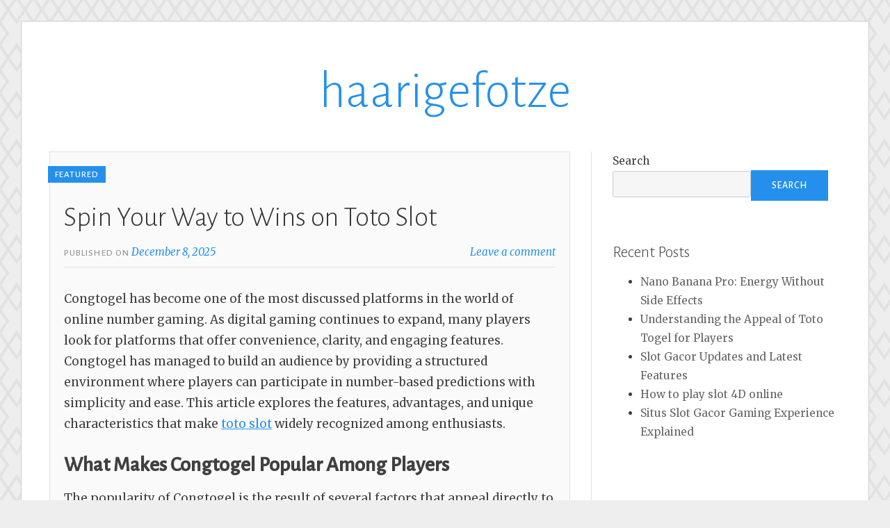

--- FILE ---
content_type: text/html; charset=UTF-8
request_url: https://haarigefotze.com/
body_size: 53306
content:
<!DOCTYPE html>
<html lang="en-US" prefix="og: https://ogp.me/ns#">
<head>
<meta charset="UTF-8">
<meta name="viewport" content="width=device-width, initial-scale=1">
<link rel="profile" href="http://gmpg.org/xfn/11">
<link rel="pingback" href="https://haarigefotze.com/xmlrpc.php">

	<style>img:is([sizes="auto" i], [sizes^="auto," i]) { contain-intrinsic-size: 3000px 1500px }</style>
	
<!-- Search Engine Optimization by Rank Math - https://rankmath.com/ -->
<title>haarigefotze -</title>
<meta name="robots" content="index, follow"/>
<link rel="canonical" href="https://haarigefotze.com/" />
<link rel="next" href="https://haarigefotze.com/page/2/" />
<meta property="og:locale" content="en_US" />
<meta property="og:type" content="website" />
<meta property="og:title" content="haarigefotze -" />
<meta property="og:url" content="https://haarigefotze.com/" />
<meta property="og:site_name" content="haarigefotze" />
<meta name="twitter:card" content="summary_large_image" />
<meta name="twitter:title" content="haarigefotze -" />
<script type="application/ld+json" class="rank-math-schema">{"@context":"https://schema.org","@graph":[{"@type":"Person","@id":"https://haarigefotze.com/#person","name":"haarigefotze"},{"@type":"WebSite","@id":"https://haarigefotze.com/#website","url":"https://haarigefotze.com","name":"haarigefotze","publisher":{"@id":"https://haarigefotze.com/#person"},"inLanguage":"en-US","potentialAction":{"@type":"SearchAction","target":"https://haarigefotze.com/?s={search_term_string}","query-input":"required name=search_term_string"}},{"@type":"CollectionPage","@id":"https://haarigefotze.com/#webpage","url":"https://haarigefotze.com/","name":"haarigefotze -","about":{"@id":"https://haarigefotze.com/#person"},"isPartOf":{"@id":"https://haarigefotze.com/#website"},"inLanguage":"en-US"}]}</script>
<!-- /Rank Math WordPress SEO plugin -->

<link rel='dns-prefetch' href='//fonts.googleapis.com' />
<link rel='dns-prefetch' href='//www.googletagmanager.com' />
<link rel="alternate" type="application/rss+xml" title="haarigefotze &raquo; Feed" href="https://haarigefotze.com/feed/" />
<link rel="alternate" type="application/rss+xml" title="haarigefotze &raquo; Comments Feed" href="https://haarigefotze.com/comments/feed/" />
<script type="text/javascript">
/* <![CDATA[ */
window._wpemojiSettings = {"baseUrl":"https:\/\/s.w.org\/images\/core\/emoji\/16.0.1\/72x72\/","ext":".png","svgUrl":"https:\/\/s.w.org\/images\/core\/emoji\/16.0.1\/svg\/","svgExt":".svg","source":{"concatemoji":"https:\/\/haarigefotze.com\/wp-includes\/js\/wp-emoji-release.min.js?ver=6.8.3"}};
/*! This file is auto-generated */
!function(s,n){var o,i,e;function c(e){try{var t={supportTests:e,timestamp:(new Date).valueOf()};sessionStorage.setItem(o,JSON.stringify(t))}catch(e){}}function p(e,t,n){e.clearRect(0,0,e.canvas.width,e.canvas.height),e.fillText(t,0,0);var t=new Uint32Array(e.getImageData(0,0,e.canvas.width,e.canvas.height).data),a=(e.clearRect(0,0,e.canvas.width,e.canvas.height),e.fillText(n,0,0),new Uint32Array(e.getImageData(0,0,e.canvas.width,e.canvas.height).data));return t.every(function(e,t){return e===a[t]})}function u(e,t){e.clearRect(0,0,e.canvas.width,e.canvas.height),e.fillText(t,0,0);for(var n=e.getImageData(16,16,1,1),a=0;a<n.data.length;a++)if(0!==n.data[a])return!1;return!0}function f(e,t,n,a){switch(t){case"flag":return n(e,"\ud83c\udff3\ufe0f\u200d\u26a7\ufe0f","\ud83c\udff3\ufe0f\u200b\u26a7\ufe0f")?!1:!n(e,"\ud83c\udde8\ud83c\uddf6","\ud83c\udde8\u200b\ud83c\uddf6")&&!n(e,"\ud83c\udff4\udb40\udc67\udb40\udc62\udb40\udc65\udb40\udc6e\udb40\udc67\udb40\udc7f","\ud83c\udff4\u200b\udb40\udc67\u200b\udb40\udc62\u200b\udb40\udc65\u200b\udb40\udc6e\u200b\udb40\udc67\u200b\udb40\udc7f");case"emoji":return!a(e,"\ud83e\udedf")}return!1}function g(e,t,n,a){var r="undefined"!=typeof WorkerGlobalScope&&self instanceof WorkerGlobalScope?new OffscreenCanvas(300,150):s.createElement("canvas"),o=r.getContext("2d",{willReadFrequently:!0}),i=(o.textBaseline="top",o.font="600 32px Arial",{});return e.forEach(function(e){i[e]=t(o,e,n,a)}),i}function t(e){var t=s.createElement("script");t.src=e,t.defer=!0,s.head.appendChild(t)}"undefined"!=typeof Promise&&(o="wpEmojiSettingsSupports",i=["flag","emoji"],n.supports={everything:!0,everythingExceptFlag:!0},e=new Promise(function(e){s.addEventListener("DOMContentLoaded",e,{once:!0})}),new Promise(function(t){var n=function(){try{var e=JSON.parse(sessionStorage.getItem(o));if("object"==typeof e&&"number"==typeof e.timestamp&&(new Date).valueOf()<e.timestamp+604800&&"object"==typeof e.supportTests)return e.supportTests}catch(e){}return null}();if(!n){if("undefined"!=typeof Worker&&"undefined"!=typeof OffscreenCanvas&&"undefined"!=typeof URL&&URL.createObjectURL&&"undefined"!=typeof Blob)try{var e="postMessage("+g.toString()+"("+[JSON.stringify(i),f.toString(),p.toString(),u.toString()].join(",")+"));",a=new Blob([e],{type:"text/javascript"}),r=new Worker(URL.createObjectURL(a),{name:"wpTestEmojiSupports"});return void(r.onmessage=function(e){c(n=e.data),r.terminate(),t(n)})}catch(e){}c(n=g(i,f,p,u))}t(n)}).then(function(e){for(var t in e)n.supports[t]=e[t],n.supports.everything=n.supports.everything&&n.supports[t],"flag"!==t&&(n.supports.everythingExceptFlag=n.supports.everythingExceptFlag&&n.supports[t]);n.supports.everythingExceptFlag=n.supports.everythingExceptFlag&&!n.supports.flag,n.DOMReady=!1,n.readyCallback=function(){n.DOMReady=!0}}).then(function(){return e}).then(function(){var e;n.supports.everything||(n.readyCallback(),(e=n.source||{}).concatemoji?t(e.concatemoji):e.wpemoji&&e.twemoji&&(t(e.twemoji),t(e.wpemoji)))}))}((window,document),window._wpemojiSettings);
/* ]]> */
</script>

<style id='wp-emoji-styles-inline-css' type='text/css'>

	img.wp-smiley, img.emoji {
		display: inline !important;
		border: none !important;
		box-shadow: none !important;
		height: 1em !important;
		width: 1em !important;
		margin: 0 0.07em !important;
		vertical-align: -0.1em !important;
		background: none !important;
		padding: 0 !important;
	}
</style>
<link rel='stylesheet' id='wp-block-library-css' href='https://haarigefotze.com/wp-includes/css/dist/block-library/style.min.css?ver=6.8.3' type='text/css' media='all' />
<style id='classic-theme-styles-inline-css' type='text/css'>
/*! This file is auto-generated */
.wp-block-button__link{color:#fff;background-color:#32373c;border-radius:9999px;box-shadow:none;text-decoration:none;padding:calc(.667em + 2px) calc(1.333em + 2px);font-size:1.125em}.wp-block-file__button{background:#32373c;color:#fff;text-decoration:none}
</style>
<style id='global-styles-inline-css' type='text/css'>
:root{--wp--preset--aspect-ratio--square: 1;--wp--preset--aspect-ratio--4-3: 4/3;--wp--preset--aspect-ratio--3-4: 3/4;--wp--preset--aspect-ratio--3-2: 3/2;--wp--preset--aspect-ratio--2-3: 2/3;--wp--preset--aspect-ratio--16-9: 16/9;--wp--preset--aspect-ratio--9-16: 9/16;--wp--preset--color--black: #000000;--wp--preset--color--cyan-bluish-gray: #abb8c3;--wp--preset--color--white: #ffffff;--wp--preset--color--pale-pink: #f78da7;--wp--preset--color--vivid-red: #cf2e2e;--wp--preset--color--luminous-vivid-orange: #ff6900;--wp--preset--color--luminous-vivid-amber: #fcb900;--wp--preset--color--light-green-cyan: #7bdcb5;--wp--preset--color--vivid-green-cyan: #00d084;--wp--preset--color--pale-cyan-blue: #8ed1fc;--wp--preset--color--vivid-cyan-blue: #0693e3;--wp--preset--color--vivid-purple: #9b51e0;--wp--preset--gradient--vivid-cyan-blue-to-vivid-purple: linear-gradient(135deg,rgba(6,147,227,1) 0%,rgb(155,81,224) 100%);--wp--preset--gradient--light-green-cyan-to-vivid-green-cyan: linear-gradient(135deg,rgb(122,220,180) 0%,rgb(0,208,130) 100%);--wp--preset--gradient--luminous-vivid-amber-to-luminous-vivid-orange: linear-gradient(135deg,rgba(252,185,0,1) 0%,rgba(255,105,0,1) 100%);--wp--preset--gradient--luminous-vivid-orange-to-vivid-red: linear-gradient(135deg,rgba(255,105,0,1) 0%,rgb(207,46,46) 100%);--wp--preset--gradient--very-light-gray-to-cyan-bluish-gray: linear-gradient(135deg,rgb(238,238,238) 0%,rgb(169,184,195) 100%);--wp--preset--gradient--cool-to-warm-spectrum: linear-gradient(135deg,rgb(74,234,220) 0%,rgb(151,120,209) 20%,rgb(207,42,186) 40%,rgb(238,44,130) 60%,rgb(251,105,98) 80%,rgb(254,248,76) 100%);--wp--preset--gradient--blush-light-purple: linear-gradient(135deg,rgb(255,206,236) 0%,rgb(152,150,240) 100%);--wp--preset--gradient--blush-bordeaux: linear-gradient(135deg,rgb(254,205,165) 0%,rgb(254,45,45) 50%,rgb(107,0,62) 100%);--wp--preset--gradient--luminous-dusk: linear-gradient(135deg,rgb(255,203,112) 0%,rgb(199,81,192) 50%,rgb(65,88,208) 100%);--wp--preset--gradient--pale-ocean: linear-gradient(135deg,rgb(255,245,203) 0%,rgb(182,227,212) 50%,rgb(51,167,181) 100%);--wp--preset--gradient--electric-grass: linear-gradient(135deg,rgb(202,248,128) 0%,rgb(113,206,126) 100%);--wp--preset--gradient--midnight: linear-gradient(135deg,rgb(2,3,129) 0%,rgb(40,116,252) 100%);--wp--preset--font-size--small: 13px;--wp--preset--font-size--medium: 20px;--wp--preset--font-size--large: 36px;--wp--preset--font-size--x-large: 42px;--wp--preset--spacing--20: 0.44rem;--wp--preset--spacing--30: 0.67rem;--wp--preset--spacing--40: 1rem;--wp--preset--spacing--50: 1.5rem;--wp--preset--spacing--60: 2.25rem;--wp--preset--spacing--70: 3.38rem;--wp--preset--spacing--80: 5.06rem;--wp--preset--shadow--natural: 6px 6px 9px rgba(0, 0, 0, 0.2);--wp--preset--shadow--deep: 12px 12px 50px rgba(0, 0, 0, 0.4);--wp--preset--shadow--sharp: 6px 6px 0px rgba(0, 0, 0, 0.2);--wp--preset--shadow--outlined: 6px 6px 0px -3px rgba(255, 255, 255, 1), 6px 6px rgba(0, 0, 0, 1);--wp--preset--shadow--crisp: 6px 6px 0px rgba(0, 0, 0, 1);}:where(.is-layout-flex){gap: 0.5em;}:where(.is-layout-grid){gap: 0.5em;}body .is-layout-flex{display: flex;}.is-layout-flex{flex-wrap: wrap;align-items: center;}.is-layout-flex > :is(*, div){margin: 0;}body .is-layout-grid{display: grid;}.is-layout-grid > :is(*, div){margin: 0;}:where(.wp-block-columns.is-layout-flex){gap: 2em;}:where(.wp-block-columns.is-layout-grid){gap: 2em;}:where(.wp-block-post-template.is-layout-flex){gap: 1.25em;}:where(.wp-block-post-template.is-layout-grid){gap: 1.25em;}.has-black-color{color: var(--wp--preset--color--black) !important;}.has-cyan-bluish-gray-color{color: var(--wp--preset--color--cyan-bluish-gray) !important;}.has-white-color{color: var(--wp--preset--color--white) !important;}.has-pale-pink-color{color: var(--wp--preset--color--pale-pink) !important;}.has-vivid-red-color{color: var(--wp--preset--color--vivid-red) !important;}.has-luminous-vivid-orange-color{color: var(--wp--preset--color--luminous-vivid-orange) !important;}.has-luminous-vivid-amber-color{color: var(--wp--preset--color--luminous-vivid-amber) !important;}.has-light-green-cyan-color{color: var(--wp--preset--color--light-green-cyan) !important;}.has-vivid-green-cyan-color{color: var(--wp--preset--color--vivid-green-cyan) !important;}.has-pale-cyan-blue-color{color: var(--wp--preset--color--pale-cyan-blue) !important;}.has-vivid-cyan-blue-color{color: var(--wp--preset--color--vivid-cyan-blue) !important;}.has-vivid-purple-color{color: var(--wp--preset--color--vivid-purple) !important;}.has-black-background-color{background-color: var(--wp--preset--color--black) !important;}.has-cyan-bluish-gray-background-color{background-color: var(--wp--preset--color--cyan-bluish-gray) !important;}.has-white-background-color{background-color: var(--wp--preset--color--white) !important;}.has-pale-pink-background-color{background-color: var(--wp--preset--color--pale-pink) !important;}.has-vivid-red-background-color{background-color: var(--wp--preset--color--vivid-red) !important;}.has-luminous-vivid-orange-background-color{background-color: var(--wp--preset--color--luminous-vivid-orange) !important;}.has-luminous-vivid-amber-background-color{background-color: var(--wp--preset--color--luminous-vivid-amber) !important;}.has-light-green-cyan-background-color{background-color: var(--wp--preset--color--light-green-cyan) !important;}.has-vivid-green-cyan-background-color{background-color: var(--wp--preset--color--vivid-green-cyan) !important;}.has-pale-cyan-blue-background-color{background-color: var(--wp--preset--color--pale-cyan-blue) !important;}.has-vivid-cyan-blue-background-color{background-color: var(--wp--preset--color--vivid-cyan-blue) !important;}.has-vivid-purple-background-color{background-color: var(--wp--preset--color--vivid-purple) !important;}.has-black-border-color{border-color: var(--wp--preset--color--black) !important;}.has-cyan-bluish-gray-border-color{border-color: var(--wp--preset--color--cyan-bluish-gray) !important;}.has-white-border-color{border-color: var(--wp--preset--color--white) !important;}.has-pale-pink-border-color{border-color: var(--wp--preset--color--pale-pink) !important;}.has-vivid-red-border-color{border-color: var(--wp--preset--color--vivid-red) !important;}.has-luminous-vivid-orange-border-color{border-color: var(--wp--preset--color--luminous-vivid-orange) !important;}.has-luminous-vivid-amber-border-color{border-color: var(--wp--preset--color--luminous-vivid-amber) !important;}.has-light-green-cyan-border-color{border-color: var(--wp--preset--color--light-green-cyan) !important;}.has-vivid-green-cyan-border-color{border-color: var(--wp--preset--color--vivid-green-cyan) !important;}.has-pale-cyan-blue-border-color{border-color: var(--wp--preset--color--pale-cyan-blue) !important;}.has-vivid-cyan-blue-border-color{border-color: var(--wp--preset--color--vivid-cyan-blue) !important;}.has-vivid-purple-border-color{border-color: var(--wp--preset--color--vivid-purple) !important;}.has-vivid-cyan-blue-to-vivid-purple-gradient-background{background: var(--wp--preset--gradient--vivid-cyan-blue-to-vivid-purple) !important;}.has-light-green-cyan-to-vivid-green-cyan-gradient-background{background: var(--wp--preset--gradient--light-green-cyan-to-vivid-green-cyan) !important;}.has-luminous-vivid-amber-to-luminous-vivid-orange-gradient-background{background: var(--wp--preset--gradient--luminous-vivid-amber-to-luminous-vivid-orange) !important;}.has-luminous-vivid-orange-to-vivid-red-gradient-background{background: var(--wp--preset--gradient--luminous-vivid-orange-to-vivid-red) !important;}.has-very-light-gray-to-cyan-bluish-gray-gradient-background{background: var(--wp--preset--gradient--very-light-gray-to-cyan-bluish-gray) !important;}.has-cool-to-warm-spectrum-gradient-background{background: var(--wp--preset--gradient--cool-to-warm-spectrum) !important;}.has-blush-light-purple-gradient-background{background: var(--wp--preset--gradient--blush-light-purple) !important;}.has-blush-bordeaux-gradient-background{background: var(--wp--preset--gradient--blush-bordeaux) !important;}.has-luminous-dusk-gradient-background{background: var(--wp--preset--gradient--luminous-dusk) !important;}.has-pale-ocean-gradient-background{background: var(--wp--preset--gradient--pale-ocean) !important;}.has-electric-grass-gradient-background{background: var(--wp--preset--gradient--electric-grass) !important;}.has-midnight-gradient-background{background: var(--wp--preset--gradient--midnight) !important;}.has-small-font-size{font-size: var(--wp--preset--font-size--small) !important;}.has-medium-font-size{font-size: var(--wp--preset--font-size--medium) !important;}.has-large-font-size{font-size: var(--wp--preset--font-size--large) !important;}.has-x-large-font-size{font-size: var(--wp--preset--font-size--x-large) !important;}
:where(.wp-block-post-template.is-layout-flex){gap: 1.25em;}:where(.wp-block-post-template.is-layout-grid){gap: 1.25em;}
:where(.wp-block-columns.is-layout-flex){gap: 2em;}:where(.wp-block-columns.is-layout-grid){gap: 2em;}
:root :where(.wp-block-pullquote){font-size: 1.5em;line-height: 1.6;}
</style>
<link rel='stylesheet' id='toujours-style-css' href='https://haarigefotze.com/wp-content/themes/toujours/style.css?ver=6.8.3' type='text/css' media='all' />
<link rel='stylesheet' id='toujours-fonts-css' href='https://fonts.googleapis.com/css?family=Alegreya+Sans%3A300%2C500%2C300italic%2C500italic%7CMerriweather%3A700italic%2C400%2C400italic%2C700%2C600&#038;subset=latin%2Clatin-ext' type='text/css' media='all' />
<link rel='stylesheet' id='genericons-css' href='https://haarigefotze.com/wp-content/themes/toujours/genericons/genericons.css' type='text/css' media='all' />
<script type="text/javascript" src="https://haarigefotze.com/wp-includes/js/jquery/jquery.min.js?ver=3.7.1" id="jquery-core-js"></script>
<script type="text/javascript" src="https://haarigefotze.com/wp-includes/js/jquery/jquery-migrate.min.js?ver=3.4.1" id="jquery-migrate-js"></script>
<link rel="https://api.w.org/" href="https://haarigefotze.com/wp-json/" /><link rel="EditURI" type="application/rsd+xml" title="RSD" href="https://haarigefotze.com/xmlrpc.php?rsd" />
<meta name="generator" content="WordPress 6.8.3" />
<meta name="generator" content="Site Kit by Google 1.152.1" /><style type="text/css" id="custom-background-css">
body.custom-background { background-image: url("https://haarigefotze.com/wp-content/themes/toujours/images/toujoursbackground20160105.png"); background-position: left top; background-size: auto; background-repeat: repeat; background-attachment: scroll; }
</style>
	<script type="text/javascript" id="google_gtagjs" src="https://www.googletagmanager.com/gtag/js?id=G-M4TG30QGYD" async="async"></script>
<script type="text/javascript" id="google_gtagjs-inline">
/* <![CDATA[ */
window.dataLayer = window.dataLayer || [];function gtag(){dataLayer.push(arguments);}gtag('js', new Date());gtag('config', 'G-M4TG30QGYD', {} );
/* ]]> */
</script>
</head>

<body class="home blog custom-background wp-theme-toujours hfeed">
<div id="page" class="site">
	<a class="skip-link screen-reader-text" href="#content">Skip to content</a>

		<header id="masthead" class="site-header" role="banner">

		<div class="wrap">
			<div class="site-branding">
									<h1 class="site-title"><a href="https://haarigefotze.com/" rel="home">haarigefotze</a></h1>
							</div><!-- .site-branding -->

					</div><!-- .wrap -->
	</header><!-- #masthead -->

	
				
			

					

		<div id="content" class="site-content">
			<div class="wrap">


	<div id="primary" class="content-area">
		<main id="main" class="site-main" role="main">

		
			
						
				
<article id="post-207" class="post-207 post type-post status-publish format-standard sticky hentry category-blog">

	
	<header class="entry-header">
					<span class="featured-post">Featured</span>
		
		<h2 class="entry-title"><a href="https://haarigefotze.com/spin-your-way-to-wins-on-toto-slot/" rel="bookmark">Spin Your Way to Wins on Toto Slot</a></h2>
				<div class="entry-meta">
			<span class="posted-on"><span>Published on <a href="https://haarigefotze.com/spin-your-way-to-wins-on-toto-slot/" rel="bookmark"><time class="entry-date published" datetime="2025-12-08T09:30:47+00:00">December 8, 2025</time><time class="updated" datetime="2025-12-09T09:52:08+00:00">December 9, 2025</time></a></span></span> <span class="byline">by <span class="author vcard"><a class="url fn n" href="https://haarigefotze.com/author/admin/">Admin</a></span></span><span class="comments-link"><a href="https://haarigefotze.com/spin-your-way-to-wins-on-toto-slot/#respond">Leave a comment</a></span>		</div><!-- .entry-meta -->
			</header><!-- .entry-header -->


			<div class="entry-content">

			
<p>Congtogel has become one of the most discussed platforms in the world of online number gaming. As digital gaming continues to expand, many players look for platforms that offer convenience, clarity, and engaging features. Congtogel has managed to build an audience by providing a structured environment where players can participate in number-based predictions with simplicity and ease. This article explores the features, advantages, and unique characteristics that make <a href="https://igamingdevs.com/wp-meaning-in-gaming/" target="_blank" rel="noreferrer noopener">toto slot</a> widely recognized among enthusiasts.</p>



<h3 class="wp-block-heading"><strong>What Makes Congtogel Popular Among Players</strong></h3>



<p>The popularity of Congtogel is the result of several factors that appeal directly to both beginner and experienced players. The platform presents a user-friendly design, allowing easy access to different types of number games, making the learning curve much lighter. Newcomers do not feel overwhelmed because the layout is straightforward, and the rules are clearly displayed.</p>



<p>Experienced players, on the other hand, appreciate the variety of options and the ability to analyze potential outcomes. This strategic element adds depth to the gaming experience, making it more than just a random game of luck. The combination of accessibility and analytical opportunities is a strong reason Congtogel continues to grow in its community.</p>



<h3 class="wp-block-heading"><strong>A Closer Look at How Congtogel Works</strong></h3>



<p>Congtogel follows a simple structure where players select numbers based on their prediction strategy. These predictions are placed within a specific format, depending on the type of game being played. The results are generated through a standardized process designed to maintain fairness.</p>



<p>The structure usually consists of choosing a set of numbers, placing predictions, and waiting for the outcome to be revealed. Since the format is easy to understand, players can quickly adapt. Some prefer short-term predictions for faster results, while others enjoy games that allow more time to think and strategize.</p>



<p>This balance between fast-paced choices and thoughtful decision-making makes Congtogel suitable for different styles of play.</p>



<h3 class="wp-block-heading"><strong>Key Features That Define Congtogel</strong></h3>



<p>Congtogel offers a number of features that enhance the overall experience for users. One of the main features is its organized gameplay system, which ensures that every game follows a clear sequence. This order helps players stay focused and avoid confusion.</p>



<p>Another notable feature is the variety of number-based categories available. This variety allows players to explore different formats instead of sticking to one repetitive style. It keeps the experience engaging and prevents players from losing interest over time.</p>



<p>Additionally, the platform emphasizes transparency in the way results are produced. This is crucial because players need to feel confident that outcomes are fair and free from manipulation. Congtogel puts strong emphasis on consistency in its operations, ensuring that each result follows the same procedure.</p>



<h3 class="wp-block-heading"><strong>Why Many Players Prefer Congtogel Over Other Platforms</strong></h3>



<p>Players often highlight several reasons for choosing Congtogel over alternatives. The most common advantage mentioned is convenience. Instead of complex processes or confusing rules, Congtogel keeps everything simple and structured.</p>



<p>Another reason is the sense of security that comes from a well-organized system. When players feel that the results are handled professionally and consistently, they are more likely to return and continue playing. This reliability builds trust, which plays a major role in the platform’s long-term success.</p>



<p>Furthermore, the variety of game options allows players to continually challenge themselves. With different modes and number selections, the game stays refreshing and enjoyable, even after long periods of play.</p>



<h3 class="wp-block-heading"><strong>Strategy Tips for Playing on Congtogel</strong></h3>



<p>While Congtogel is based on predictions, many players incorporate their own methods or strategic thinking into the game. One common approach is analyzing patterns from past results, looking for repeating combinations or trends that can help guide future picks. Though strategies cannot guarantee results, they contribute to a more thoughtful and enjoyable experience.</p>



<p>Another tip is to diversify number choices rather than repeatedly using the same combinations. By exploring new patterns, players can broaden their chances and keep the game exciting. Keeping a steady mindset is also important, especially when dealing with multiple rounds. Players who approach the game with patience and consistency often find the experience more fulfilling.</p>



<p>Lastly, setting personal limits and goals can prevent unnecessary stress. Congtogel is meant to be an enjoyable experience; maintaining balance helps keep it that way.</p>



<h3 class="wp-block-heading"><strong>The Appeal of Digital Gameplay Through Congtogel</strong></h3>



<p>One of the biggest attractions of Congtogel is the convenience of digital gameplay. Instead of visiting physical locations or following complicated manual processes, players can participate from their preferred device. This accessibility opens opportunities for people with busy schedules who still want to enjoy number-based entertainment.</p>



<p>Digital platforms like Congtogel also provide smoother, faster results. There is no waiting for long intervals or unclear announcements. Everything is organized and timed, giving players control over when and how they want to play.</p>



<p>In addition, the digital format allows for immediate learning. Players can practice, review numbers, and adjust their strategies all from a single place. This level of flexibility is one of the biggest reasons modern players enjoy Congtogel.</p>



<h3 class="wp-block-heading"><strong>How Congtogel Continues to Evolve</strong></h3>



<p>Congtogel remains committed to improving the experience for its users. The platform continues to refine its interface, update its game options, and enhance its performance. These improvements ensure that players remain engaged and satisfied.</p>



<p>As technology evolves, Congtogel adapts by offering smoother navigation, clearer displays, and more efficient systems. The goal is to make every part of the experience—from choosing numbers to checking outcomes—as seamless as possible.</p>



<p>The growing popularity of number-based digital games has encouraged platforms like Congtogel to innovate continuously. This focus on ongoing development keeps the platform relevant and appealing to new and longtime players alike.</p>



<h3 class="wp-block-heading"><strong>Is Congtogel Suitable for New Players?</strong></h3>



<p>Yes, Congtogel is widely considered beginner-friendly. The layout, instructions, and overall structure are designed to guide new players without overwhelming them. Even those who are unfamiliar with number games can quickly understand how to participate.</p>



<p>New players can also learn by exploring different game types and gradually developing their own strategies. The availability of various options makes it easy for beginners to find the style that fits them best. As they gain more experience, they can explore advanced techniques and methods used by seasoned players.</p>



<h3 class="wp-block-heading"><strong>Conclusion</strong></h3>



<p>Congtogel stands out as a well-structured, straightforward, and engaging number game platform. Its combination of user-friendly design, strategic gameplay options, and ongoing innovation has helped it grow into a popular choice among players. Whether someone is new to number-based games or has been playing for years, Congtogel provides a balanced and enjoyable environment.</p>



<p>By blending simplicity with opportunities for thoughtful prediction, Congtogel offers an experience that feels both modern and familiar. As digital gaming continues to thrive, platforms like Congtogel demonstrate how convenience, structure, and fairness can come together to create an experience players enjoy returning to again and again.</p>

			
		</div><!-- .entry-content -->
	
	<footer class="entry-footer">
			</footer><!-- .entry-footer -->
</article><!-- #post-## -->

			
				
<article id="post-253" class="post-253 post type-post status-publish format-standard hentry category-blog">

	
	<header class="entry-header">
		
		<h2 class="entry-title"><a href="https://haarigefotze.com/nano-banana-pro-energy-without-side-effects/" rel="bookmark">Nano Banana Pro: Energy Without Side Effects</a></h2>
				<div class="entry-meta">
			<span class="posted-on"><span>Published on <a href="https://haarigefotze.com/nano-banana-pro-energy-without-side-effects/" rel="bookmark"><time class="entry-date published" datetime="2026-01-11T15:01:48+00:00">January 11, 2026</time><time class="updated" datetime="2026-01-11T15:01:50+00:00">January 11, 2026</time></a></span></span> <span class="byline">by <span class="author vcard"><a class="url fn n" href="https://haarigefotze.com/author/admin/">Admin</a></span></span><span class="comments-link"><a href="https://haarigefotze.com/nano-banana-pro-energy-without-side-effects/#respond">Leave a comment</a></span>		</div><!-- .entry-meta -->
			</header><!-- .entry-header -->


			<div class="entry-content">

			
<p>Nano Banana Pro is a natural male wellness supplement developed to support sexual performance, stamina, and overall vitality. It is designed for men who want to improve their confidence and energy levels using a plant-based and nutrient-focused formula rather than synthetic or pharmaceutical solutions. As interest in natural health products continues to grow, Nano Banana Pro has positioned itself as a modern supplement aligned with holistic wellness goals.</p>



<p>The formula is intended to support both physical and mental aspects of male performance. Many users explore <a href="https://nano-banana-pro.ai/" rel="noopener">Nano Banana Pro</a> not only for intimate health but also for daily energy, endurance, and motivation.</p>



<h3 class="wp-block-heading">The Concept Behind Nano Banana Pro</h3>



<p>Nano Banana Pro is built on the idea that male performance is influenced by multiple factors, including blood circulation, hormone balance, mental focus, and overall physical condition. Instead of targeting a single issue, the supplement aims to support the body as a whole.</p>



<p>By combining natural extracts with amino acids and nutrients, Nano Banana Pro seeks to enhance internal systems that influence stamina and responsiveness. This approach appeals to men who prefer gradual, sustainable improvements rather than instant but temporary results.</p>



<h3 class="wp-block-heading">Core Ingredients and Their Purpose</h3>



<p>The formulation of Nano Banana Pro includes ingredients that are widely used in traditional wellness practices and modern supplementation. Each component plays a role in supporting male vitality.</p>



<p>Banana extract contributes essential vitamins, minerals, and natural energy that help reduce fatigue and support physical endurance. Herbal elements such as ginseng are commonly associated with improved stamina and mental clarity. Maca root is included for its reputation in supporting libido and hormonal balance.</p>



<p>Amino acids play a key role in circulation by supporting nitric oxide production, which helps relax blood vessels and promote healthy blood flow. Additional botanical extracts are included to support endurance, focus, and overall vitality.</p>



<h3 class="wp-block-heading">How Nano Banana Pro Supports Male Performance</h3>



<p>Nano Banana Pro works by assisting the body’s natural processes rather than forcing immediate effects. One of its main functions is supporting healthy blood circulation, which is essential for strong and sustained physical performance. Improved circulation can lead to better responsiveness and endurance.</p>



<p>The supplement also supports energy production at the cellular level. By reducing fatigue and improving nutrient absorption, Nano Banana Pro helps users feel more energized throughout the day. This increased energy often translates into improved confidence and performance in both physical and intimate situations.</p>



<p>Mental focus and stress management are also addressed. Chronic stress can interfere with performance, and ingredients in Nano Banana Pro are selected to support relaxation and mental clarity.</p>



<h3 class="wp-block-heading">Benefits Associated with Nano Banana Pro</h3>



<p>Men who use Nano Banana Pro often seek multiple benefits rather than a single outcome. Commonly reported advantages include increased stamina and endurance, allowing for better performance and longer-lasting energy.</p>



<p>Improved libido is another benefit frequently associated with consistent use. The natural ingredients help stimulate interest and responsiveness without overstimulation. Many users also report enhanced confidence as physical performance improves.</p>



<p>Additional benefits may include improved daily energy, better focus, and an overall sense of well-being. These effects make Nano Banana Pro appealing beyond its role as a performance supplement.</p>



<h3 class="wp-block-heading">Daily Use and Consistency</h3>



<p>Nano Banana Pro is designed for daily use as part of a regular wellness routine. Consistency is essential, as natural supplements typically require time to build up in the system and support long-term improvements.</p>



<p>Taking the supplement at the same time each day helps maintain stable levels of its active ingredients. Many users choose to combine Nano Banana Pro with healthy lifestyle habits such as balanced nutrition, hydration, and regular physical activity to maximize results.</p>



<h3 class="wp-block-heading">Safety and Natural Composition</h3>



<p>One of the key selling points of Nano Banana Pro is its natural formulation. By avoiding harsh chemicals and synthetic stimulants, the supplement aims to reduce the risk of unwanted side effects.</p>



<p>Most users tolerate Nano Banana Pro well, especially when taken as directed. Mild reactions such as temporary digestive discomfort may occur in some individuals, particularly during the initial adjustment period. These effects usually subside as the body adapts.</p>



<p>Nano Banana Pro is intended for adult men and should not be used as a substitute for medical treatment. Individuals with underlying health conditions are encouraged to seek professional guidance before starting any supplement.</p>



<h3 class="wp-block-heading">Nano Banana Pro Compared to Conventional Options</h3>



<p>Traditional performance-enhancing solutions often rely on pharmaceutical ingredients that deliver fast results but may come with risks or dependency concerns. Nano Banana Pro offers an alternative approach by supporting the body naturally.</p>



<p>Rather than focusing on immediate stimulation, the supplement emphasizes long-term support for circulation, energy, and hormonal balance. This makes it suitable for men who value sustainability and overall wellness rather than short-term fixes.</p>



<p>The holistic design of Nano Banana Pro allows it to support both physical and mental aspects of performance, which many conventional products overlook.</p>



<h3 class="wp-block-heading">Lifestyle Factors That Enhance Results</h3>



<p>While Nano Banana Pro can provide meaningful support, lifestyle choices play a significant role in overall effectiveness. Regular physical activity improves circulation and energy levels, complementing the supplement’s purpose.</p>



<p>Balanced nutrition ensures the body receives essential nutrients needed for hormone production and recovery. Staying hydrated supports blood flow and helps reduce fatigue. Managing stress through relaxation techniques or proper rest can further enhance performance outcomes.</p>



<p>When Nano Banana Pro is used alongside healthy habits, users often experience more noticeable and consistent improvements.</p>



<h3 class="wp-block-heading">Who May Benefit from Nano Banana Pro</h3>



<p>Nano Banana Pro is suitable for a wide range of adult men. It may benefit those experiencing reduced stamina, lower energy levels, or decreased confidence due to age, stress, or lifestyle factors.</p>



<p>Middle-aged men often explore Nano Banana Pro to support natural changes in energy and performance. Younger men may use it as a proactive supplement to maintain vitality and endurance. Older men may appreciate its gentle, natural approach compared to stronger alternatives.</p>



<p>The supplement is designed for men who prefer a balanced and natural path to performance support.</p>



<h3 class="wp-block-heading">Realistic Expectations and Long-Term Use</h3>



<p>It is important to approach Nano Banana Pro with realistic expectations. Natural supplements do not produce instant results, but they can support gradual and lasting improvements when used consistently.</p>



<p>Most users notice changes over several weeks, particularly in energy levels and overall confidence. Continued use may help maintain these benefits and support long-term wellness goals.</p>



<p>Patience and consistency are key factors in achieving the best possible outcomes with Nano Banana Pro.</p>



<h3 class="wp-block-heading">Final Thoughts on Nano Banana Pro</h3>



<p>Nano Banana Pro represents a natural and holistic approach to male performance and vitality. By combining plant-based ingredients, amino acids, and essential nutrients, it supports multiple systems that influence stamina, energy, and confidence.</p>



<p>Its focus on long-term wellness rather than quick fixes makes it appealing to men who prioritize health, balance, and sustainability. With consistent use and a supportive lifestyle, Nano Banana Pro can become a valuable part of a daily wellness routine.</p>



<p>For men seeking a natural way to enhance performance, improve energy, and support overall vitality, Nano Banana Pro offers a balanced and thoughtful solution grounded in holistic health principles.</p>

			
		</div><!-- .entry-content -->
	
	<footer class="entry-footer">
			</footer><!-- .entry-footer -->
</article><!-- #post-## -->

			
				
<article id="post-249" class="post-249 post type-post status-publish format-standard hentry category-blog">

	
	<header class="entry-header">
		
		<h2 class="entry-title"><a href="https://haarigefotze.com/understanding-the-appeal-of-toto-togel-for-players/" rel="bookmark">Understanding the Appeal of Toto Togel for Players</a></h2>
				<div class="entry-meta">
			<span class="posted-on"><span>Published on <a href="https://haarigefotze.com/understanding-the-appeal-of-toto-togel-for-players/" rel="bookmark"><time class="entry-date published" datetime="2026-01-04T12:00:32+00:00">January 4, 2026</time><time class="updated" datetime="2026-01-04T12:00:34+00:00">January 4, 2026</time></a></span></span> <span class="byline">by <span class="author vcard"><a class="url fn n" href="https://haarigefotze.com/author/admin/">Admin</a></span></span><span class="comments-link"><a href="https://haarigefotze.com/understanding-the-appeal-of-toto-togel-for-players/#respond">Leave a comment</a></span>		</div><!-- .entry-meta -->
			</header><!-- .entry-header -->


			<div class="entry-content">

			
<p>Toto togel has become one of the most talked-about terms in the online lottery and number-based gaming community. This digital form of lottery offers users an exciting way to participate in prediction-based games while enjoying the convenience of online platforms. As more people turn to digital entertainment, toto togel has emerged as a preferred choice for both casual players and those who enjoy strategic gameplay.</p>



<p>The appeal of <a href="https://ugodog.net//" rel="noopener">toto togel</a> lies not only in the chance of winning but also in the interactive and engaging experience it provides. Players can analyze numbers, track patterns, and interact with other users, making the process much more engaging than traditional lottery games.</p>



<h3 class="wp-block-heading">Understanding Toto Togel and Its Mechanics</h3>



<p>Toto togel is a form of lottery game that combines luck with strategy. Players place bets on number combinations, predicting which numbers will appear in the draw. The simplicity of its concept, combined with the potential for significant rewards, has contributed to its rapid growth.</p>



<p>Unlike traditional lotteries, toto togel is accessible online, meaning users can participate anytime and from anywhere. This flexibility has transformed the game into a popular choice for people looking for convenient and exciting entertainment options.</p>



<h3 class="wp-block-heading">The Digital Advantage</h3>



<p>The digitalization of toto togel has revolutionized the way players engage with number-based games. Online platforms allow real-time updates, automated result generation, and easy tracking of bets and outcomes. This transparency and speed are key factors that attract users to online toto togel platforms.</p>



<p>Digital platforms also enable players to review historical results, analyze trends, and develop strategies based on patterns. This data-driven approach adds a layer of intellectual engagement, turning a game of chance into an interactive experience that challenges users to think critically.</p>



<h3 class="wp-block-heading">Accessibility and Convenience</h3>



<p>One of the main reasons for toto togel’s growing popularity is accessibility. Players no longer need to visit physical locations or purchase paper tickets. Instead, they can use smartphones, tablets, or computers to place bets, check results, and participate in real-time draws.</p>



<p>This convenience makes toto togel appealing to a wide audience, from casual users seeking entertainment to serious players analyzing trends for strategic play. By removing physical barriers, online platforms have made toto togel more inclusive and widely available.</p>



<h3 class="wp-block-heading">User Experience and Interface Design</h3>



<p>A significant aspect of successful toto togel platforms is their focus on user experience. Clear navigation, intuitive layouts, and responsive design make it easy for new users to understand the game and for experienced players to manage their bets efficiently.</p>



<p>Mobile optimization is particularly important, as many players rely on smartphones for online gaming. Platforms that offer seamless mobile experiences with fast loading times and smooth interactions tend to retain users longer and encourage repeated participation.</p>



<h3 class="wp-block-heading">Strategy and Analytical Thinking</h3>



<p>Although toto togel is primarily a game of chance, many players approach it with strategic thinking. By analyzing historical results and identifying patterns, users attempt to improve their odds of winning. This analytical aspect adds depth to the game, making it more intellectually stimulating.</p>



<p>Players enjoy experimenting with different combinations, observing outcomes, and refining their strategies over time. The combination of luck and strategy makes toto togel both entertaining and mentally engaging, appealing to a diverse audience of users.</p>



<h3 class="wp-block-heading">Community and Social Engagement</h3>



<p>Community interaction plays a vital role in the toto togel experience. Many platforms foster forums and chat spaces where users share insights, discuss strategies, and exchange tips. This social aspect transforms the game from a solitary activity into a shared experience that encourages engagement and learning.</p>



<p>New players often benefit from guidance provided by experienced users, while seasoned players gain insights from different perspectives. This collaborative environment strengthens the overall ecosystem and enhances long-term engagement.</p>



<h3 class="wp-block-heading">Trust, Security, and Transparency</h3>



<p>Trust is essential for online toto togel platforms. Users need to feel confident that the results are fair and that their personal information is secure. Transparency in result generation, clear rules, and reliable systems help establish this trust.</p>



<p>Digital platforms often employ secure servers, encryption, and automated systems to ensure accurate and fair outcomes. The ability to track historical results and verify data independently adds an extra layer of confidence, making the platform more trustworthy and user-friendly.</p>



<h3 class="wp-block-heading">Responsible Gaming Practices</h3>



<p>As toto togel continues to grow, promoting responsible gaming is crucial. Players must manage their time and investments carefully to avoid excessive participation. Understanding limits and maintaining a balanced approach ensures that gaming remains a fun and safe activity.</p>



<p>Education and awareness are key to responsible engagement. Platforms that provide guidelines and tips for balanced play help users enjoy the game without facing negative consequences. Promoting responsible gaming contributes to a healthier and more sustainable online community.</p>



<h3 class="wp-block-heading">Technology Behind Toto Togel Platforms</h3>



<p>The technology supporting toto togel platforms plays a significant role in their efficiency and appeal. Advanced algorithms manage betting processes, generate results, and handle user interactions seamlessly. High-performance servers ensure smooth operation even during peak hours, preventing downtime and delays.</p>



<p>Emerging technologies such as artificial intelligence and predictive analytics are being integrated into platforms to enhance user experience. These tools help personalize gameplay, offer tailored insights, and improve overall engagement, making toto togel more interactive and enjoyable.</p>



<h3 class="wp-block-heading">Entertainment Value in Modern Lifestyles</h3>



<p>Toto togel fits perfectly into modern digital lifestyles. With the fast pace of daily routines, users seek forms of entertainment that are flexible, engaging, and easily accessible. Online toto togel offers quick gameplay sessions, allowing users to enjoy the excitement without long time commitments.</p>



<p>Its combination of chance, strategy, and community interaction appeals to a broad audience. Whether for relaxation or competitive engagement, toto togel provides a versatile form of digital entertainment that caters to different user preferences.</p>



<h3 class="wp-block-heading">Challenges in a Competitive Environment</h3>



<p>Despite its popularity, toto togel faces challenges in the competitive online gaming market. Platforms must continually innovate to keep users engaged, ensure security, and maintain fairness. Meeting high user expectations requires constant development and adaptation.</p>



<p>Ensuring system reliability, preventing fraudulent activity, and promoting responsible gaming are ongoing challenges that require attention. Successfully addressing these issues strengthens user trust and encourages long-term participation.</p>



<h3 class="wp-block-heading">Global Reach and Cultural Appeal</h3>



<p>Toto togel has a global appeal due to its online nature. Players from various regions and cultures can participate, bringing diverse perspectives and strategies to the community. This global reach enhances the overall experience and fosters a dynamic, interconnected player base.</p>



<p>Platforms that support multiple languages and cultural preferences can attract more users worldwide, increasing engagement and sustaining growth. The inclusive nature of online toto togel makes it a truly international form of entertainment.</p>



<h3 class="wp-block-heading">Future Prospects for Toto Togel</h3>



<p>The future of toto togel is closely tied to technological advancements and evolving user preferences. As platforms continue to innovate, users can expect enhanced features, improved personalization, and more interactive experiences.</p>



<p>By combining responsible gaming practices, user engagement, and technological improvements, toto togel platforms are well-positioned for sustained growth. The blend of chance, strategy, and community interaction ensures its continued relevance in the digital gaming landscape.</p>



<h3 class="wp-block-heading">Conclusion: The Enduring Appeal of Toto Togel</h3>



<p>Toto togel represents the modernization of number-based lottery games, combining entertainment, strategy, and digital convenience. Its appeal lies in accessibility, engaging gameplay, community interaction, and the opportunity for strategic participation.</p>



<p>As online platforms continue to evolve, toto togel will likely maintain its position as a popular choice for players worldwide. Its combination of fun, intellectual engagement, and social interaction makes it a versatile form of online entertainment, appealing to both casual players and serious strategists alike.</p>



<p>The future of toto togel looks promising, with continued technological innovation and expanding global reach ensuring that it remains a key player in the world of online digital gaming.</p>

			
		</div><!-- .entry-content -->
	
	<footer class="entry-footer">
			</footer><!-- .entry-footer -->
</article><!-- #post-## -->

			
				
<article id="post-247" class="post-247 post type-post status-publish format-standard hentry category-blog">

	
	<header class="entry-header">
		
		<h2 class="entry-title"><a href="https://haarigefotze.com/slot-gacor-updates-and-latest-features/" rel="bookmark">Slot Gacor Updates and Latest Features</a></h2>
				<div class="entry-meta">
			<span class="posted-on"><span>Published on <a href="https://haarigefotze.com/slot-gacor-updates-and-latest-features/" rel="bookmark"><time class="entry-date published" datetime="2026-01-03T14:13:51+00:00">January 3, 2026</time><time class="updated" datetime="2026-01-03T14:13:52+00:00">January 3, 2026</time></a></span></span> <span class="byline">by <span class="author vcard"><a class="url fn n" href="https://haarigefotze.com/author/admin/">Admin</a></span></span><span class="comments-link"><a href="https://haarigefotze.com/slot-gacor-updates-and-latest-features/#respond">Leave a comment</a></span>		</div><!-- .entry-meta -->
			</header><!-- .entry-header -->


			<div class="entry-content">

			
<p>Slot gacor has quickly become one of the most talked-about terms in online gaming communities. Gamers across the world are drawn to it because it combines excitement, strategy, and the potential for significant rewards. The term &#8220;gacor&#8221; refers to slots that are believed to offer frequent wins or high payout rates, making them highly desirable among players.</p>



<p>Unlike traditional slot games, <a href="https://liveatwork.com/" rel="noopener">slot gacor</a> emphasizes both luck and smart play. While chance plays a role in every spin, understanding the game mechanics and managing your strategy can improve overall results. This blend of unpredictability and opportunity has contributed to its widespread popularity.</p>



<h3 class="wp-block-heading">How Slot Gacor Works</h3>



<p>Slot gacor functions similarly to conventional online slot games but often incorporates features that increase engagement. Players spin reels in hopes of matching symbols to earn rewards. Modern slot gacor games also include bonus rounds, multipliers, and interactive features that make gameplay more exciting.</p>



<p>What sets slot gacor apart is the concept of frequent wins. While no slot can guarantee a win every time, slot gacor platforms are known for offering higher payout rates or streaks of smaller wins. These features keep players motivated and enhance the overall gaming experience.</p>



<h3 class="wp-block-heading">Why Players Are Attracted to Slot Gacor</h3>



<p>There are several reasons why slot gacor has become so popular among online gamers. First, it offers the thrill of potentially winning big with each spin. The combination of suspense and anticipation keeps players engaged for long sessions.</p>



<p>Second, slot gacor often comes with bonuses and rewards that make the experience more rewarding. Players may receive free spins, multipliers, or other incentives that encourage continued gameplay. These rewards provide a sense of progress and accomplishment, which increases engagement and enjoyment.</p>



<p>Another appealing aspect is accessibility. Slot gacor platforms are designed to be user-friendly, allowing new players to quickly understand the game mechanics. At the same time, advanced features and strategies provide a challenge for experienced players, creating a platform that appeals to a wide audience.</p>



<h3 class="wp-block-heading">Strategic Play in Slot Gacor</h3>



<p>Although luck is an essential component of slot gacor, strategy plays a significant role in maximizing success. Players who pay attention to patterns, manage their bets wisely, and make informed decisions can often achieve better results than those who rely purely on chance.</p>



<p>Understanding payout structures, timing, and bonus triggers can make a difference in overall performance. Players are encouraged to test different strategies, observe outcomes, and adapt their approach. This combination of strategic thinking and adaptability is what makes slot gacor engaging and rewarding.</p>



<h3 class="wp-block-heading">Common Features of Slot Gacor</h3>



<p>Modern slot gacor games include features that enhance gameplay and increase the potential for wins. These features often include:</p>



<ul class="wp-block-list">
<li><strong>Bonus Rounds</strong>: Special mini-games that offer additional rewards.</li>



<li><strong>Multipliers</strong>: Opportunities to increase winnings during specific spins.</li>



<li><strong>Free Spins</strong>: Chances to spin without deducting credits while still earning rewards.</li>



<li><strong>Progressive Jackpots</strong>: Increasing jackpots that grow as more players participate.</li>



<li><strong>Interactive Graphics and Themes</strong>: Engaging visuals and storylines to enhance immersion.</li>
</ul>



<p>These features not only make the games enjoyable but also provide opportunities for players to win more frequently and strategically.</p>



<h3 class="wp-block-heading">Challenges and Competitions</h3>



<p>Many slot gacor platforms include competitions, events, or daily challenges. These elements increase excitement and give players extra incentives to engage with the game. Participating in such challenges allows players to earn exclusive rewards, track rankings, and measure their performance against others.</p>



<p>Competitive elements also encourage strategic play. Players often analyze their performance, experiment with different approaches, and refine their techniques to maximize results. The combination of challenge and reward keeps the gaming experience fresh and engaging.</p>



<h3 class="wp-block-heading">The Role of Rewards in Slot Gacor</h3>



<p>Rewards are central to the appeal of slot gacor. Players earn bonuses, points, and other incentives as they progress through games and complete challenges. These rewards serve as markers of achievement, giving players tangible evidence of their success.</p>



<p>Slot gacor platforms often design their rewards systems to cater to different types of players. Casual gamers can enjoy smaller, consistent rewards that make daily play enjoyable, while competitive players can aim for higher-value bonuses that require advanced strategies. This balance ensures that all players feel motivated to continue playing.</p>



<h3 class="wp-block-heading">Social Interaction and Community</h3>



<p>The social aspect of slot gacor also adds significant value. Many platforms allow players to interact, share tips, and compete within a community. Players often discuss strategies, highlight wins, and support each other, creating a positive and engaging environment.</p>



<p>Being part of a community motivates players to improve their performance, learn new strategies, and stay updated on game trends. The combination of social interaction and competitive elements makes slot gacor a dynamic and engaging experience.</p>



<h3 class="wp-block-heading">Tips for Success in Slot Gacor</h3>



<p>To get the most out of slot gacor, players should adopt strategies that balance skill and risk. Here are several practical tips:</p>



<ul class="wp-block-list">
<li>Understand the game mechanics, including payout rates and bonus triggers.</li>



<li>Manage your bets carefully to optimize rewards while minimizing losses.</li>



<li>Participate in challenges and competitions to gain experience and rewards.</li>



<li>Observe patterns and adjust strategies based on outcomes.</li>



<li>Engage with the community to learn from other players’ experiences.</li>



<li>Balance risk and reward to maintain consistent gameplay.</li>
</ul>



<p>These strategies can help players improve their results while making the gaming experience more enjoyable and rewarding.</p>



<h3 class="wp-block-heading">Cognitive and Skill Benefits</h3>



<p>Playing slot gacor is not just entertaining; it also provides cognitive benefits. The game encourages critical thinking, decision-making, and strategic planning. Players develop skills such as risk assessment, probability evaluation, and adaptive thinking.</p>



<p>Additionally, the need to respond quickly and adjust strategies enhances mental agility. Many players report that their focus, patience, and decision-making abilities improve through regular engagement with slot gacor. This combination of entertainment and skill development makes it a valuable activity beyond mere leisure.</p>



<h3 class="wp-block-heading">Future Trends for Slot Gacor</h3>



<p>The future of slot gacor looks promising as platforms continue to innovate. Developers are introducing new themes, advanced features, and interactive events to keep players engaged. Global interest in slot gacor is growing, and the community of players continues to expand.</p>



<p>As the platform evolves, players can expect more sophisticated gameplay, larger rewards, and enhanced social features. This ongoing development ensures that slot gacor remains relevant, exciting, and appealing for both casual and competitive gamers.</p>



<h3 class="wp-block-heading">Conclusion</h3>



<p>Slot gacor is more than just an online game; it is a platform that combines strategy, chance, rewards, and community interaction. Its engaging mechanics, rewarding features, and competitive opportunities make it appealing to a broad audience.</p>



<p>By balancing excitement, strategy, and social engagement, slot gacor keeps players motivated and entertained. Its blend of luck, skill, and community interaction ensures that the game remains engaging over time. Whether for casual enjoyment or competitive mastery, slot gacor continues to attract players worldwide, establishing itself as a leading choice in online gaming.</p>

			
		</div><!-- .entry-content -->
	
	<footer class="entry-footer">
			</footer><!-- .entry-footer -->
</article><!-- #post-## -->

			
				
<article id="post-245" class="post-245 post type-post status-publish format-standard hentry category-blog">

	
	<header class="entry-header">
		
		<h2 class="entry-title"><a href="https://haarigefotze.com/how-to-play-slot-4d-online/" rel="bookmark">How to play slot 4D online</a></h2>
				<div class="entry-meta">
			<span class="posted-on"><span>Published on <a href="https://haarigefotze.com/how-to-play-slot-4d-online/" rel="bookmark"><time class="entry-date published" datetime="2026-01-01T13:27:45+00:00">January 1, 2026</time><time class="updated" datetime="2026-01-01T13:27:46+00:00">January 1, 2026</time></a></span></span> <span class="byline">by <span class="author vcard"><a class="url fn n" href="https://haarigefotze.com/author/admin/">Admin</a></span></span><span class="comments-link"><a href="https://haarigefotze.com/how-to-play-slot-4d-online/#respond">Leave a comment</a></span>		</div><!-- .entry-meta -->
			</header><!-- .entry-header -->


			<div class="entry-content">

			
<p>In the world of online gaming, <strong>slot 4D</strong> has emerged as one of the most engaging and exciting platforms for players looking to combine entertainment with potential rewards. Known for its unique gameplay mechanics and dynamic features, <a href="https://setokitchenandbar.com/" rel="noopener">slot 4d</a> offers a fresh approach to traditional slot games. Players from all experience levels are drawn to its combination of strategy, luck, and frequent payout opportunities.</p>



<h3 class="wp-block-heading">What Makes Slot 4D Different</h3>



<p>Slot 4D distinguishes itself by offering four-dimensional gameplay elements, which means players enjoy a deeper, more interactive experience compared to conventional slot games. These dimensions include not just the visual and auditory aspects of the game but also enhanced features like bonus rounds, multipliers, and progressive jackpots.</p>



<p>Unlike standard slots, slot 4D often has higher Return-to-Player (RTP) rates and multiple paylines. This increases the probability of winning combinations and makes gameplay more exciting. The term “4D” reflects the enhanced layers of engagement that keep players involved for longer periods.</p>



<h3 class="wp-block-heading">Getting Started with Slot 4D</h3>



<p>Starting with slot 4D is straightforward. Most platforms provide a user-friendly registration process and clear instructions on game rules, betting options, and payout systems. Beginners can quickly get acquainted with the basics, while advanced players can explore deeper strategies.</p>



<p>Exploring different types of slot 4D games is essential. Some games emphasize luck with straightforward spins, while others incorporate strategic decision-making through bonus features and progressive jackpots. Understanding the type of game you prefer helps improve both enjoyment and performance.</p>



<h3 class="wp-block-heading">Strategies for Winning</h3>



<p>While luck plays a significant role in slot 4D, strategy can enhance your chances of success. Observing patterns, understanding paytables, and learning how bonus rounds trigger are all effective ways to approach the game. Experienced players often monitor outcomes and adjust their bets to optimize results.</p>



<p>Resource management is also key. Slot 4D games use credits, tokens, or virtual currency, and knowing when to bet high or conserve resources can influence the session’s overall outcome. Balancing risk and reward ensures longer gameplay and more consistent results.</p>



<h3 class="wp-block-heading">Community and Social Interaction</h3>



<p>Slot 4D platforms often emphasize community engagement. Players can participate in forums, chat rooms, and leaderboards, sharing tips, celebrating wins, and learning from others. Social interaction makes gameplay more exciting and provides opportunities for strategy improvement.</p>



<p>Tournaments and events are popular in slot 4D. Weekly competitions and seasonal challenges give players the chance to showcase their skills, win rewards, and gain recognition. Engaging with a community keeps the experience dynamic and encourages continuous participation.</p>



<h3 class="wp-block-heading">Mobile Accessibility</h3>



<p>Mobile gaming has become essential, and slot 4D platforms provide a seamless experience for smartphones and tablets. Mobile interfaces are designed to be responsive, visually appealing, and easy to navigate. Players can enjoy high-quality graphics and smooth gameplay on the go.</p>



<p>Mobile notifications alert players to new games, promotions, and special events, allowing them to stay engaged anytime, anywhere. The convenience of mobile access has contributed significantly to slot 4D’s growing popularity.</p>



<h3 class="wp-block-heading">Security and Fair Play</h3>



<p>Security is a top priority for reputable slot 4D platforms. Advanced encryption protects personal information and financial transactions, giving players confidence while gaming.</p>



<p>Fair play is equally important. Platforms use anti-cheating systems, monitor gameplay, and maintain transparent rules to ensure that every player competes on equal terms. This commitment to trust creates a safe and reliable gaming environment.</p>



<h3 class="wp-block-heading">Rewards and Incentives</h3>



<p>Slot 4D offers a variety of rewards designed to enhance the gaming experience. Daily challenges, bonus rounds, and special promotions provide opportunities to earn points, tokens, or extra spins. High-performing players may receive exclusive incentives, adding motivation and excitement.</p>



<p>Long-term rewards, such as loyalty programs and achievement badges, encourage players to participate regularly. Tracking milestones and earning recognition adds satisfaction and keeps players engaged over time.</p>



<h3 class="wp-block-heading">Tips for Beginners</h3>



<p>New players should start with small bets to familiarize themselves with the mechanics of slot 4D. Exploring different games allows beginners to understand the payout system, bonus triggers, and game dynamics.</p>



<p>Engaging with experienced players through forums or community groups can accelerate learning. Observing strategies, asking questions, and practicing regularly help build confidence. Setting realistic goals ensures that gameplay remains enjoyable and stress-free.</p>



<h3 class="wp-block-heading">Advanced Techniques for Experienced Players</h3>



<p>Experienced players often focus on timing, pattern recognition, and strategic betting. Understanding how multipliers, jackpots, and bonus features work can maximize the potential for rewards. Skilled players also adjust their bets based on game volatility and prior results.</p>



<p>Collaboration during tournaments or community challenges can be beneficial. Sharing strategies and tips with other players often improves performance and creates a more engaging experience. Combining skill, observation, and teamwork can lead to the most rewarding outcomes.</p>



<h3 class="wp-block-heading">Trends Shaping the Future of Slot 4D</h3>



<p>Slot 4D continues to evolve as technology and player preferences change. Mobile optimization, gamification, and interactive features are increasingly important. Developers are creating immersive graphics, themed storylines, and innovative bonus systems to keep players engaged.</p>



<p>Community events, seasonal challenges, and live competitions are becoming standard, providing a dynamic experience. These trends ensure that slot 4D remains relevant, competitive, and appealing to both casual and experienced players.</p>



<h3 class="wp-block-heading">Conclusion</h3>



<p>Slot 4D represents a modern approach to online slot gaming, blending strategy, luck, and social engagement. Its interactive gameplay, high payout potential, and mobile accessibility make it a preferred choice for players worldwide.</p>



<p>By understanding game mechanics, applying strategic approaches, and participating in the community, players can maximize their experience on slot 4D platforms. The emphasis on security, fair play, and user-friendly design ensures that every session is safe, enjoyable, and rewarding.</p>



<p>Whether you are a beginner exploring online slots for the first time or an experienced player seeking advanced challenges, slot 4D offers endless opportunities for excitement, rewards, and social interaction. Its continuous innovation and focus on player satisfaction make it a standout platform in online gaming.</p>

			
		</div><!-- .entry-content -->
	
	<footer class="entry-footer">
			</footer><!-- .entry-footer -->
</article><!-- #post-## -->

			
				
<article id="post-243" class="post-243 post type-post status-publish format-standard hentry category-blog">

	
	<header class="entry-header">
		
		<h2 class="entry-title"><a href="https://haarigefotze.com/situs-slot-gacor-gaming-experience-explained/" rel="bookmark">Situs Slot Gacor Gaming Experience Explained</a></h2>
				<div class="entry-meta">
			<span class="posted-on"><span>Published on <a href="https://haarigefotze.com/situs-slot-gacor-gaming-experience-explained/" rel="bookmark"><time class="entry-date published" datetime="2026-01-01T12:18:01+00:00">January 1, 2026</time><time class="updated" datetime="2026-01-01T12:18:03+00:00">January 1, 2026</time></a></span></span> <span class="byline">by <span class="author vcard"><a class="url fn n" href="https://haarigefotze.com/author/admin/">Admin</a></span></span><span class="comments-link"><a href="https://haarigefotze.com/situs-slot-gacor-gaming-experience-explained/#respond">Leave a comment</a></span>		</div><!-- .entry-meta -->
			</header><!-- .entry-header -->


			<div class="entry-content">

			
<p>The world of online gaming has grown rapidly in recent years, and among the most exciting phenomena in this space is <a href="https://wakeforestreview.com/" rel="noopener">situs slot gacor</a>. This term refers to online slot platforms known for their high payout frequency, engaging gameplay, and rewarding experiences. Players are drawn to situs slot gacor not only for the opportunity to win but also for the immersive entertainment that these platforms provide.</p>



<p>Situs slot gacor has become a focal point for players seeking both fun and rewards. The combination of visually appealing graphics, interactive gameplay, and frequent wins makes these platforms highly attractive. Understanding what makes situs slot gacor unique helps explain why it continues to dominate the online slot industry.</p>



<h3 class="wp-block-heading">Understanding the Concept of Situs Slot Gacor</h3>



<p>The term “gacor” originates from the Indonesian gaming community, meaning “active” or “hot.” In the context of online slots, it refers to games that provide frequent payouts or have a high chance of rewarding players. Players are naturally drawn to these games because they offer consistent entertainment and a sense of achievement.</p>



<p>Situs slot gacor platforms are designed to create a balance between fun and fairness. While outcomes are determined by random number generators to ensure unbiased results, the perception of frequent wins keeps players engaged and motivated to continue playing. This combination of excitement and reliability contributes to the popularity of these platforms.</p>



<h3 class="wp-block-heading">Why Players Prefer Situs Slot Gacor</h3>



<p>Players prefer situs slot gacor platforms for several reasons. First, the frequent wins make gameplay exciting and rewarding. Players feel a sense of accomplishment when they experience regular payouts, which encourages longer gaming sessions.</p>



<p>Second, situs slot gacor platforms offer a wide variety of games. From classic three-reel slots to advanced video slots with interactive features, players can find games that match their preferences. This variety ensures that the experience remains fresh and engaging.</p>



<p>Third, convenience plays a significant role. Players can access these platforms from computers, smartphones, or tablets, allowing them to enjoy their favorite games anytime, anywhere. The combination of accessibility, high payout potential, and engaging features makes situs slot gacor highly appealing.</p>



<h3 class="wp-block-heading">Key Features of Situs Slot Gacor Platforms</h3>



<p>Several features distinguish situs slot gacor platforms. Game variety is a primary factor. High-quality platforms offer a wide selection of slot games with different themes, paylines, and bonus structures, catering to diverse player preferences.</p>



<p>User experience is another key feature. Platforms that are intuitive, easy to navigate, and responsive enhance player satisfaction. Players can focus on gameplay rather than technical issues, making the overall experience more enjoyable.</p>



<p>Security and fairness are essential for establishing trust. Players expect their personal and financial information to be protected and the games to operate fairly. Reputable situs slot gacor platforms implement encryption, secure payment methods, and certified random number generators to maintain credibility and ensure a reliable gaming environment.</p>



<h3 class="wp-block-heading">Engaging Gameplay and Bonus Features</h3>



<p>One of the most appealing aspects of situs slot gacor is the quality of gameplay. These platforms provide immersive experiences through high-quality graphics, dynamic animations, and engaging sound effects. The combination of visual and interactive elements keeps players entertained for extended periods.</p>



<p>Bonus features such as free spins, multipliers, wild symbols, and scatter bonuses add excitement and increase potential rewards. Progressive jackpots provide additional motivation, offering players the chance to win substantial prizes. These features make gameplay unpredictable and thrilling, encouraging players to explore new games and strategies.</p>



<h3 class="wp-block-heading">Mobile Accessibility and Convenience</h3>



<p>Mobile gaming is crucial in today’s online slot industry. Many players prefer accessing games through smartphones or tablets, and situs slot gacor platforms are optimized to provide a seamless mobile experience. Responsive design, fast loading times, and touch-friendly controls ensure smooth gameplay on any device.</p>



<p>Convenience extends beyond mobile compatibility. Quick account registration, fast deposits and withdrawals, and streamlined navigation make the gaming experience efficient and enjoyable. Players can focus on gameplay rather than administrative tasks, enhancing overall engagement.</p>



<h3 class="wp-block-heading">Strategies for Playing Situs Slot Gacor</h3>



<p>While situs slot gacor outcomes are determined by chance, players often adopt strategies to maximize their experience. Bankroll management is critical. Setting limits on spending and adhering to them ensures longer gameplay and reduces potential losses.</p>



<p>Understanding game mechanics and payout structures is another strategy. Players may analyze bonus triggers, spin patterns, and return-to-player (RTP) rates to identify high-performing games. Choosing games with better odds increases the likelihood of consistent rewards and enhances the overall experience.</p>



<p>Timing and session management are also important. Players benefit from taking breaks, setting time limits, and avoiding overplaying. Combining these strategies promotes responsible gaming while maximizing enjoyment and engagement.</p>



<h3 class="wp-block-heading">Community Engagement and Social Interaction</h3>



<p>Situs slot gacor platforms often incorporate social elements to enhance the gaming experience. Players can participate in leaderboards, tournaments, and community events, fostering competition and camaraderie. Online forums and chat features allow players to share strategies, tips, and experiences, creating a sense of belonging and engagement.</p>



<p>Community feedback also benefits the platform. Developers use insights from players to refine game mechanics, introduce new features, and optimize performance. Platforms that prioritize community interaction maintain high levels of satisfaction and loyalty.</p>



<h3 class="wp-block-heading">Security and Trust</h3>



<p>Trust is a cornerstone of situs slot gacor platforms. Players expect secure transactions, protection of personal information, and fair gameplay. Reliable platforms implement encryption, secure payment processing, and certified random number generators to maintain credibility.</p>



<p>Performance reliability also plays a role in building trust. Platforms with minimal downtime, fast loading times, and responsive support ensure a consistent and enjoyable gaming experience. Players are more likely to remain loyal to platforms they trust, contributing to long-term engagement and success.</p>



<h3 class="wp-block-heading">Responsible Gaming Practices</h3>



<p>Responsible gaming is an essential component of a positive experience on situs slot gacor platforms. Tools such as deposit limits, session reminders, and self-exclusion options help players manage their gaming habits effectively. These features promote balance, prevent overplaying, and reduce the risk of problem gambling.</p>



<p>Platforms that encourage responsible gaming demonstrate care for player well-being. This approach fosters loyalty and ensures a sustainable user base, while allowing players to enjoy gaming in a safe and controlled environment.</p>



<h3 class="wp-block-heading">Technology and Innovation</h3>



<p>Technology drives the development of situs slot gacor platforms. Developers focus on high-quality graphics, smooth gameplay, and immersive sound effects to create engaging experiences. Mobile optimization, cloud-based systems, and adaptive interfaces enhance accessibility and performance.</p>



<p>Innovations such as AI-driven recommendations, interactive bonus features, and personalized gameplay enhance engagement and player satisfaction. By embracing technology, situs slot gacor platforms stay competitive and meet the evolving expectations of modern gamers.</p>



<h3 class="wp-block-heading">Marketing and Player Retention</h3>



<p>Effective marketing strategies are crucial for attracting and retaining players. Promotions, loyalty programs, seasonal events, and tournaments incentivize engagement and encourage exploration of new games. Social sharing of achievements and experiences also contributes to platform growth and credibility.</p>



<p>Platforms that combine marketing strategies with high-quality gameplay retain players more effectively. Interactive events, rewards, and competitive challenges foster long-term loyalty and increase overall satisfaction.</p>



<h3 class="wp-block-heading">The Future of Situs Slot Gacor</h3>



<p>The future of situs slot gacor is tied to technological innovation and evolving player preferences. Emerging trends such as virtual reality, augmented reality, and AI-driven personalization are expected to transform the gaming experience. Players may enjoy fully immersive environments, adaptive gameplay, and tailored bonuses that increase engagement and satisfaction.</p>



<p>Platforms that balance innovation with security, fairness, and accessibility will continue to lead the market. The continued integration of advanced technology and player-focused features ensures that situs slot gacor remains a central part of the online gaming industry.</p>



<h3 class="wp-block-heading">Conclusion</h3>



<p>Situs slot gacor has emerged as a leading form of online slot entertainment, offering frequent payouts, engaging gameplay, and immersive experiences. Players are drawn to these platforms for both the thrill of winning and the interactive nature of the games.</p>



<p>Key features such as diverse game selection, mobile accessibility, interactive bonuses, and secure, fair gameplay make situs slot gacor highly appealing. Community engagement, responsible gaming practices, and technological innovation further strengthen the platform’s value.</p>



<p>As online gaming continues to evolve, situs slot gacor platforms are well-positioned to adapt to new trends and player expectations. By focusing on user satisfaction, innovation, and trustworthiness, these platforms provide a comprehensive, exciting, and safe gaming experience that defines the future of online slot gaming.</p>

			
		</div><!-- .entry-content -->
	
	<footer class="entry-footer">
			</footer><!-- .entry-footer -->
</article><!-- #post-## -->

			
				
<article id="post-241" class="post-241 post type-post status-publish format-standard hentry category-blog">

	
	<header class="entry-header">
		
		<h2 class="entry-title"><a href="https://haarigefotze.com/top-toto-macau-bonuses-and-rewards/" rel="bookmark">Top Toto Macau Bonuses and Rewards</a></h2>
				<div class="entry-meta">
			<span class="posted-on"><span>Published on <a href="https://haarigefotze.com/top-toto-macau-bonuses-and-rewards/" rel="bookmark"><time class="entry-date published" datetime="2025-12-31T13:14:42+00:00">December 31, 2025</time><time class="updated" datetime="2025-12-31T13:14:43+00:00">December 31, 2025</time></a></span></span> <span class="byline">by <span class="author vcard"><a class="url fn n" href="https://haarigefotze.com/author/admin/">Admin</a></span></span><span class="comments-link"><a href="https://haarigefotze.com/top-toto-macau-bonuses-and-rewards/#respond">Leave a comment</a></span>		</div><!-- .entry-meta -->
			</header><!-- .entry-header -->


			<div class="entry-content">

			
<p>Toto Macau has become a prominent term in the world of online number-based gaming. With the rise of digital platforms, concepts like Toto Macau have gained popularity for offering structured, accessible, and engaging experiences. As players seek entertainment that combines predictability with excitement, Toto Macau has emerged as a system that balances tradition with modern digital convenience.</p>



<p>The growing interest in <a href="https://www.bittorrentcertifiedbox.com/" rel="noopener">toto macau</a> reflects a broader shift in online gaming habits. Players today prioritize platforms that are transparent, reliable, and easy to navigate. Toto Macau caters to these expectations, providing a framework that appeals to both newcomers and experienced users looking for organized number-based gameplay.</p>



<h3 class="wp-block-heading">Understanding Toto Macau</h3>



<p>At its core, Toto Macau is a number-based gaming concept where participants engage in scheduled draws and structured gameplay. The system emphasizes predictability and organization, which are key reasons why it has become popular among online gaming enthusiasts.</p>



<p>The term “Toto” traditionally refers to lottery-style gaming, while “Macau” adds a sense of international appeal and credibility. Together, the phrase represents a reliable and organized gaming system. Players are drawn to Toto Macau because it provides clear rules and structured participation, reducing uncertainty and enhancing the overall experience.</p>



<h3 class="wp-block-heading">Transition from Traditional to Online Platforms</h3>



<p>Historically, number-based games were conducted offline, relying on physical locations and manual record-keeping. The digital transformation of gaming has allowed Toto Macau to move online, providing users with greater accessibility and convenience. Players can now participate from anywhere, eliminating the need to visit physical outlets.</p>



<p>Online platforms also offer real-time updates, historical data, and interactive interfaces. These features allow players to track outcomes, analyze patterns, and engage more actively with the system. Toto Macau thrives in this digital environment by providing accurate, timely, and interactive gaming experiences.</p>



<h3 class="wp-block-heading">User Experience and Interface Design</h3>



<p>A critical factor in Toto Macau’s appeal is its focus on user experience. Platforms that feature clear layouts, intuitive navigation, and responsive designs make it easier for players to participate and access information. A well-designed interface enhances engagement and encourages users to explore different features of the platform.</p>



<p>Simplicity in design does not mean a lack of functionality. Instead, it ensures that users can enjoy the system without feeling overwhelmed. Players can easily check results, participate in draws, and interact with other features, making Toto Macau a user-friendly option for both beginners and seasoned players.</p>



<h3 class="wp-block-heading">Game Variety and Flexibility</h3>



<p>Variety is essential in maintaining player interest. Toto Macau offers multiple forms of number-based games, prediction methods, and draw options. This diversity ensures that users with different preferences and skill levels can find suitable games to participate in.</p>



<p>Having multiple options keeps the experience dynamic and engaging. Players can switch between game types based on their preferences, mood, or strategy. This variety contributes to Toto Macau’s reputation as a versatile and appealing concept within the online gaming community.</p>



<h3 class="wp-block-heading">Mobile Accessibility and Convenience</h3>



<p>Modern players expect to access gaming platforms via mobile devices. Toto Macau has adapted to this expectation by offering mobile-friendly interfaces, allowing users to participate and check results on smartphones and tablets. Mobile accessibility enhances convenience and ensures continuous engagement.</p>



<p>Effective mobile integration requires responsive design, fast loading times, and touch-optimized controls. Toto Macau platforms often prioritize these elements to provide a seamless experience across devices, maintaining consistency and usability for all users.</p>



<h3 class="wp-block-heading">Trust, Security, and Reliability</h3>



<p>Trust is a crucial element in online number-based gaming. Players want assurance that their participation, personal information, and results are secure. Toto Macau is associated with platforms that prioritize security and operational reliability, creating a safe environment for users.</p>



<p>Reliable technology ensures accurate results, smooth performance, and minimal downtime. When players feel confident in the system’s integrity, they are more likely to engage regularly and recommend the platform to others. Toto Macau’s emphasis on trust and reliability contributes significantly to its popularity.</p>



<h3 class="wp-block-heading">Community Interaction and Engagement</h3>



<p>Community features enhance the overall experience of online gaming. Toto Macau encourages discussion, prediction sharing, and collaborative participation among players. Social interaction adds depth to the gaming experience, making it more enjoyable and engaging.</p>



<p>Being part of a community fosters loyalty. Players are more likely to remain active and contribute to discussions when they feel connected to others. Toto Macau’s integration of community features strengthens engagement and creates a more immersive gaming environment.</p>



<h3 class="wp-block-heading">Fair Play and Transparency</h3>



<p>Fairness is a fundamental concern in number-based online games. Toto Macau platforms emphasize transparent processes, clear rules, and consistent outcomes. This approach ensures that all participants have an equal opportunity to engage in the game, fostering trust and credibility.</p>



<p>Transparency minimizes uncertainty and enhances user satisfaction. When players understand how results are determined and trust the fairness of the system, their focus shifts to enjoyment rather than skepticism. Toto Macau’s commitment to fair play reinforces its standing as a reputable gaming concept.</p>



<h3 class="wp-block-heading">Technological Infrastructure</h3>



<p>Technology underpins the performance and scalability of Toto Macau platforms. Advanced systems enable real-time updates, accurate data processing, and smooth gameplay even during high user activity. Performance reliability is critical for maintaining user confidence and engagement.</p>



<p>Continuous investment in technology allows platforms to adopt new features, improve user experience, and handle increasing participation levels. Toto Macau’s technological backbone ensures consistent performance, contributing to its ongoing relevance in the online gaming space.</p>



<h3 class="wp-block-heading">Responsible Gaming Practices</h3>



<p>Responsible participation is increasingly emphasized in digital gaming. Toto Macau encourages players to maintain balanced habits and engage in a mindful manner. Promoting responsible gaming supports a healthier environment and enhances user satisfaction.</p>



<p>Platforms that prioritize responsible behavior not only protect users but also build credibility and trust. Toto Macau’s structured gameplay naturally supports responsible participation by providing clear rules, predictable outcomes, and controlled engagement.</p>



<h3 class="wp-block-heading">Market Trends and Adaptation</h3>



<p>The online gaming market continues to evolve, influenced by trends such as real-time data, personalization, and mobile-first design. Toto Macau has adapted to these trends by offering interactive platforms, flexible options, and mobile accessibility, ensuring it remains competitive and appealing to users.</p>



<p>Aligning with market trends allows Toto Macau to attract new users and retain existing ones. By integrating innovative features while maintaining clarity and reliability, the platform ensures long-term relevance in a dynamic industry.</p>



<h3 class="wp-block-heading">Broad Audience Appeal</h3>



<p>Toto Macau appeals to a wide range of users due to its simplicity, transparency, and structured design. New participants can easily understand the platform and start playing, while experienced users appreciate the variety and reliability offered.</p>



<p>This inclusivity encourages engagement from users with different skill levels, backgrounds, and gaming preferences. Broad appeal is a key factor in the sustained popularity and relevance of Toto Macau.</p>



<h3 class="wp-block-heading">Challenges and Opportunities</h3>



<p>Despite its strengths, Toto Macau faces challenges such as increasing competition, technological advancements, and changing user expectations. To remain relevant, platforms must continuously improve user experience, enhance accessibility, and maintain trust.</p>



<p>At the same time, these challenges present opportunities. Platforms that innovate, listen to user feedback, and adapt to emerging trends can strengthen their position and continue to attract a growing user base. Toto Macau’s structured foundation provides a solid platform for growth and improvement.</p>



<h3 class="wp-block-heading">Future Outlook of Toto Macau</h3>



<p>The future of Toto Macau depends on its ability to combine transparency, reliability, and technological advancement. Platforms that prioritize performance, user experience, and fairness are most likely to succeed in the evolving online gaming landscape.</p>



<p>Toto Macau’s blend of structure, community engagement, and accessibility positions it for continued growth. By adapting to digital trends and meeting user expectations, it can maintain its relevance and popularity in number-based gaming.</p>



<h3 class="wp-block-heading">Conclusion: The Lasting Importance of Toto Macau</h3>



<p>Toto Macau represents a modern, accessible, and reliable approach to online number-based gaming. Its focus on structure, transparency, and user engagement makes it a compelling option for players seeking a balanced gaming experience.</p>



<p>As the online gaming industry continues to evolve, Toto Macau stands as an example of how clarity, trust, and technological innovation can coexist. For players seeking organized, fair, and enjoyable digital gaming experiences, Toto Macau remains a significant and enduring concept.</p>



<p></p>

			
		</div><!-- .entry-content -->
	
	<footer class="entry-footer">
			</footer><!-- .entry-footer -->
</article><!-- #post-## -->

			
				
<article id="post-239" class="post-239 post type-post status-publish format-standard hentry category-blog">

	
	<header class="entry-header">
		
		<h2 class="entry-title"><a href="https://haarigefotze.com/slot-resmi-in-informational-online-content/" rel="bookmark">Slot Resmi in Informational Online Content</a></h2>
				<div class="entry-meta">
			<span class="posted-on"><span>Published on <a href="https://haarigefotze.com/slot-resmi-in-informational-online-content/" rel="bookmark"><time class="entry-date published" datetime="2025-12-31T10:46:15+00:00">December 31, 2025</time><time class="updated" datetime="2025-12-31T10:46:16+00:00">December 31, 2025</time></a></span></span> <span class="byline">by <span class="author vcard"><a class="url fn n" href="https://haarigefotze.com/author/admin/">Admin</a></span></span><span class="comments-link"><a href="https://haarigefotze.com/slot-resmi-in-informational-online-content/#respond">Leave a comment</a></span>		</div><!-- .entry-meta -->
			</header><!-- .entry-header -->


			<div class="entry-content">

			
<p>In the evolving world of online gaming, certain keywords gain attention due to their relevance, trustworthiness, and popularity. One such term is “<a href="https://lucid-state.org/" rel="noopener">slot resmi</a>.” While it may appear niche, slot resmi has grown in recognition among online players seeking secure, reliable, and official slot gaming platforms. Its prominence reflects how digital gaming culture values safety, legitimacy, and a quality user experience.</p>



<p>Slot resmi represents more than just an online slot game; it signifies platforms that are officially licensed, regulated, and recognized as trustworthy. For many players, this assurance of legitimacy is a crucial factor when choosing where to play, as the online gaming landscape includes both reputable and unverified operators.</p>



<h3 class="wp-block-heading">What Slot Resmi Means</h3>



<p>The term “slot” refers to electronic or digital slot machines, popular for their interactive gameplay and potential rewards. “Resmi,” derived from Indonesian, translates to “official” or “authorized.” Together, slot resmi indicates online slot platforms or games that operate under proper licenses, ensuring fair play and secure transactions.</p>



<p>The appeal of slot resmi lies in the assurance it provides. Players are drawn to these platforms because they minimize risks associated with online gaming, such as fraud, unfair algorithms, or unreliable payouts. Slot resmi is therefore a term closely associated with trust, security, and professionalism in digital gaming.</p>



<h3 class="wp-block-heading">The Importance of Legitimacy</h3>



<p>One of the primary reasons slot resmi is popular is the emphasis on legitimacy. Players want confidence that their gaming experience is secure and that their funds are protected. Platforms recognized as slot resmi typically adhere to strict regulatory standards, offer transparent operations, and provide reliable customer support.</p>



<p>This legitimacy not only enhances user confidence but also promotes a safer gaming environment. When players know that a platform is officially licensed, they can focus on enjoyment and strategy rather than worrying about potential risks.</p>



<h3 class="wp-block-heading">Why Slot Resmi Attracts Attention</h3>



<p>Several factors contribute to the widespread interest in slot resmi. First, the concept of official licensing appeals to players who are cautious about where they invest their time and money. In a crowded online gaming space, platforms labeled slot resmi stand out as trustworthy and credible.</p>



<p>Second, curiosity drives engagement. Players want to know which platforms qualify as slot resmi, what features they offer, and how they compare to unlicensed alternatives. This curiosity generates search activity, discussion, and content creation, reinforcing the keyword’s visibility.</p>



<h3 class="wp-block-heading">Online Communities and Slot Resmi</h3>



<p>Online communities play a significant role in the growth of slot resmi. Social media groups, forums, and discussion boards allow players to share experiences, recommend platforms, and discuss strategies. These interactions help establish a collective understanding of what constitutes a slot resmi platform.</p>



<p>Community feedback often highlights aspects such as payout reliability, game variety, bonuses, and security measures. By sharing insights and experiences, users help each other navigate the online slot ecosystem, making slot resmi a reference point for quality and trustworthiness.</p>



<h3 class="wp-block-heading">Search Trends and Digital Presence</h3>



<p>Search behavior is a critical factor in understanding the rise of slot resmi. Repeated searches signal interest to search engines, increasing visibility and driving content creation. This creates a cycle where curiosity leads to exploration, exploration enhances exposure, and exposure encourages further engagement.</p>



<p>The popularity of slot resmi illustrates how digital trends emerge organically. Unlike heavily marketed products, its growth is fueled by genuine interest, community discussions, and the desire for reliable gaming experiences.</p>



<h3 class="wp-block-heading">Features of Slot Resmi Platforms</h3>



<p>Slot resmi platforms typically offer several distinguishing features. First, they provide verified licenses from regulatory authorities, ensuring that games are fair and payouts are legitimate. Second, they use secure payment systems to protect players’ financial transactions. Third, these platforms often include responsive customer support to resolve user issues efficiently.</p>



<p>Other features include a wide selection of slot games, user-friendly interfaces, interactive graphics, and bonus programs. These elements enhance user experience while reinforcing the credibility of slot resmi platforms.</p>



<h3 class="wp-block-heading">Content Creation Around Slot Resmi</h3>



<p>The term slot resmi has created opportunities for content creators to produce informative material. Blogs, articles, and videos often provide reviews, guides, and tips related to officially licensed slot platforms. Topics may include how to identify slot resmi, strategies for playing specific games, or comparisons of different platforms.</p>



<p>Content centered on slot resmi serves both entertainment and educational purposes. It helps players make informed decisions, promotes safe gaming practices, and encourages engagement within online communities. By leveraging the keyword, creators can reach audiences interested in trust, reliability, and high-quality gaming experiences.</p>



<h3 class="wp-block-heading">Cultural and Linguistic Accessibility</h3>



<p>The term slot resmi is accessible and easy to remember, which contributes to its popularity. Its concise structure allows it to be incorporated seamlessly into discussions, content, and social media posts. The term communicates trust and legitimacy effectively, which resonates with players in digital spaces.</p>



<p>Additionally, its meaning is culturally relevant in regions where official licensing and regulation are valued. The combination of linguistic simplicity and cultural significance makes slot resmi a strong keyword within the online gaming context.</p>



<h3 class="wp-block-heading">Responsible Engagement</h3>



<p>As the popularity of slot resmi grows, responsible engagement is crucial. Players should prioritize officially licensed platforms, understand the risks associated with online gaming, and participate in moderation. Content and discussions should emphasize transparency, security, and safe gaming practices.</p>



<p>Educating players about how to identify slot resmi platforms helps reduce the risk of fraud, poor experiences, or financial loss. Responsible engagement ensures that players can enjoy the benefits of online slots while maintaining a safe and informed approach to digital gaming.</p>



<h3 class="wp-block-heading">The Evolution of Online Gaming Keywords</h3>



<p>Slot resmi exemplifies the evolution of language in digital gaming. Unlike traditional vocabulary, which develops slowly, online terms can gain rapid prominence through user interest, search activity, and content creation. Its growth highlights how engagement, trust, and shared experiences shape the meaning of digital keywords.</p>



<p>The participatory nature of this evolution is significant. Every review, discussion, and shared experience contributes to defining slot resmi. Communities collectively establish what constitutes an official and trustworthy platform, emphasizing the dynamic role of user interaction in shaping digital terminology.</p>



<h3 class="wp-block-heading">The Future of Slot Resmi</h3>



<p>The relevance of slot resmi will continue to depend on engagement, regulatory developments, and trends in online slot gaming. The term may become closely associated with specific platforms or maintain a broader identity as a benchmark for credibility and trustworthiness in online slots.</p>



<p>Keywords that encourage curiosity, community interaction, and informed participation tend to persist. Slot resmi embodies these qualities, suggesting it will remain central in discussions about online gaming, secure platforms, and official slot services.</p>



<h3 class="wp-block-heading">Conclusion: Slot Resmi as a Digital Standard</h3>



<p>Slot resmi is more than a keyword; it represents trust, legitimacy, and quality within the online slot gaming world. Its rise illustrates how curiosity, reliability, and community interaction drive the prominence of terms in digital spaces.</p>



<p>By examining slot resmi through cultural, linguistic, and digital lenses, we gain insight into how online trends and language evolve in response to player needs and preferences. Whether it becomes narrowly associated with specific platforms or retains a broad identity, slot resmi highlights the importance of security, transparency, and trust in online gaming.</p>



<p>Ultimately, slot resmi demonstrates how a single term can influence player behavior, foster engagement, and promote responsible gaming. Its popularity reflects the transformative role of credibility and user experience in shaping digital gaming culture, offering players an accessible and trustworthy guide in the evolving world of online slots.</p>

			
		</div><!-- .entry-content -->
	
	<footer class="entry-footer">
			</footer><!-- .entry-footer -->
</article><!-- #post-## -->

			
				
<article id="post-237" class="post-237 post type-post status-publish format-standard hentry category-blog">

	
	<header class="entry-header">
		
		<h2 class="entry-title"><a href="https://haarigefotze.com/official-koitoto-link-and-its-key-benefits/" rel="bookmark">Official Koitoto Link and Its Key Benefits</a></h2>
				<div class="entry-meta">
			<span class="posted-on"><span>Published on <a href="https://haarigefotze.com/official-koitoto-link-and-its-key-benefits/" rel="bookmark"><time class="entry-date published" datetime="2025-12-29T10:49:31+00:00">December 29, 2025</time><time class="updated" datetime="2025-12-29T10:49:33+00:00">December 29, 2025</time></a></span></span> <span class="byline">by <span class="author vcard"><a class="url fn n" href="https://haarigefotze.com/author/admin/">Admin</a></span></span><span class="comments-link"><a href="https://haarigefotze.com/official-koitoto-link-and-its-key-benefits/#respond">Leave a comment</a></span>		</div><!-- .entry-meta -->
			</header><!-- .entry-header -->


			<div class="entry-content">

			
<p>Koitoto link serves as a vital gateway for users to access the Koitoto platform efficiently. In the modern digital landscape, the importance of having a reliable and easily accessible link cannot be overstated. It not only facilitates quick entry into the platform but also ensures security, user convenience, and consistent performance. A well-managed link enhances the overall user experience and builds trust among users who rely on seamless access.</p>



<p>The role of <a href="https://www.beatechie.com/" rel="noopener">koitoto link</a> extends beyond simple navigation. It is the first step in a user’s interaction with the platform, connecting them to various features, personalized settings, and interactive tools. Ensuring that this connection is smooth and reliable is key to maintaining engagement and satisfaction.</p>



<h3 class="wp-block-heading">Purpose of Koitoto Link</h3>



<p>The primary function of Koitoto link is to provide users with direct and secure access to the platform. It acts as the entry point for all activities, allowing users to log in, register, and explore features without unnecessary obstacles. This access point ensures that users reach their destination efficiently while maintaining security protocols.</p>



<p>A reliable link enhances usability. Users are able to enter the platform with confidence, knowing that their personal data and account information are safe from unauthorized access. The link’s effectiveness directly contributes to the platform’s reputation for security and accessibility.</p>



<h3 class="wp-block-heading">User-Friendly Access</h3>



<p>Koitoto link is designed with the user in mind. Its interface is simple and intuitive, ensuring that users can navigate to the platform quickly without encountering confusion or errors. Clear instructions and a minimalistic design make it easy for users of all experience levels to access the platform efficiently.</p>



<p>User-friendly access is particularly beneficial for new users. By providing a straightforward pathway, Koitoto link minimizes entry barriers and encourages users to explore the platform fully. This approach improves initial engagement and fosters positive first impressions.</p>



<h3 class="wp-block-heading">Device Compatibility</h3>



<p>In a digital environment where users rely on multiple devices, Koitoto link is fully optimized for desktops, tablets, and mobile devices. This cross-device functionality ensures that users can access the platform anytime, anywhere, without compromising usability or performance.</p>



<p>Device compatibility also supports convenience and flexibility. Whether users are at home, at work, or on the move, the link enables seamless access, making the platform more attractive and user-centric.</p>



<h3 class="wp-block-heading">Security and Protection</h3>



<p>Security is a fundamental aspect of Koitoto link. The platform uses secure protocols to ensure that users can access their accounts safely. These measures protect sensitive information and prevent unauthorized access, establishing a trustworthy environment for all users.</p>



<p>A secure link builds confidence among users. Knowing that the access point is safe encourages regular interaction and allows users to engage fully without concerns about data breaches or privacy issues.</p>



<h3 class="wp-block-heading">Speed and Efficiency</h3>



<p>Efficiency is a key component of Koitoto link. Users expect quick access without long wait times, and the link is optimized to load rapidly and direct users to the desired sections seamlessly. Fast access reduces frustration and enhances overall satisfaction.</p>



<p>Efficient login and navigation through the link encourage users to spend more time on the platform. When users experience minimal delays, they are more likely to explore features and remain engaged over time.</p>



<h3 class="wp-block-heading">Mobile Optimization</h3>



<p>Mobile usage continues to dominate online interactions. Koitoto link is designed to be fully responsive, providing a smooth and consistent experience on smartphones and tablets. Mobile optimization ensures that users can navigate the platform comfortably, regardless of screen size or device type.</p>



<p>A mobile-friendly link contributes to higher engagement by allowing users to access the platform on the go. Flexibility and convenience increase the likelihood of frequent interaction and long-term usage.</p>



<h3 class="wp-block-heading">Impact on User Experience</h3>



<p>The link plays a crucial role in shaping the overall user experience. Koitoto link ensures smooth access, reducing barriers that might hinder engagement. When the first interaction with the platform is seamless, users are more likely to continue exploring and participating actively.</p>



<p>A positive user experience begins with easy access. The link’s efficiency, clarity, and reliability set the stage for continued satisfaction and trust in the platform.</p>



<h3 class="wp-block-heading">Supporting New Users</h3>



<p>For new users, Koitoto link is especially important. Clear guidance and straightforward navigation help newcomers access the platform without difficulty. A user-friendly link ensures that first-time visitors feel comfortable and confident when interacting with the system.</p>



<p>Providing a supportive entry point for new users encourages exploration and increases the likelihood of returning visits. Early positive experiences influence long-term engagement and platform loyalty.</p>



<h3 class="wp-block-heading">Reliability and Consistency</h3>



<p>Reliability is a key feature of Koitoto link. Users can depend on consistent access without interruptions or technical issues. This dependability strengthens trust in the platform and contributes to long-term engagement.</p>



<p>Consistent reliability makes the platform feel professional and dependable. Users are more likely to continue interacting with a system that operates smoothly and predictably.</p>



<h3 class="wp-block-heading">Integration with Platform Features</h3>



<p>Koitoto link is closely connected to the platform’s broader features. Once users access the platform through the link, they can manage accounts, explore personalized settings, and interact with other features seamlessly. This integration ensures that access and functionality are unified for a smooth user experience.</p>



<p>Integration enhances usability by allowing users to transition effortlessly from login to feature interaction. A cohesive experience improves satisfaction and encourages repeated engagement.</p>



<h3 class="wp-block-heading">Personalization and Account Management</h3>



<p>Access through Koitoto link allows users to manage personalized settings effectively. Registered users can adjust preferences, track activity, and access tools that are tailored to their interests. This personalization improves engagement and makes the platform more appealing.</p>



<p>Account management features enhance convenience. Users can update information, monitor activity, and control security settings, ensuring that their experience remains safe, efficient, and personalized.</p>



<h3 class="wp-block-heading">Addressing Challenges</h3>



<p>While most users experience smooth access, some may encounter issues such as forgotten passwords or login errors. Koitoto link provides clear instructions, recovery options, and guidance to resolve such challenges quickly.</p>



<p>Anticipating user challenges and providing solutions enhances satisfaction. Proactive design ensures that even when issues arise, the user experience remains positive.</p>



<h3 class="wp-block-heading">Innovation and Improvement</h3>



<p>Koitoto continues to innovate its access system to meet evolving digital standards and user expectations. Improvements in security, speed, and mobile responsiveness ensure that the link remains effective and efficient.</p>



<p>Ongoing enhancements demonstrate the platform’s commitment to providing the best possible user experience. By staying current with technology and trends, Koitoto link remains a reliable and modern entry point.</p>



<h3 class="wp-block-heading">Building Trust Through Access</h3>



<p>Trust is essential in digital interactions. A secure, fast, and user-friendly link contributes significantly to user confidence. Koitoto link ensures that users feel safe while accessing their accounts and exploring platform features.</p>



<p>Trust encourages continued engagement. When users feel confident in the reliability and security of the access point, they are more likely to interact frequently and recommend the platform to others.</p>



<h3 class="wp-block-heading">Conclusion</h3>



<p>Koitoto link is a vital component of the platform’s overall user experience. By prioritizing security, accessibility, efficiency, and user-friendliness, it ensures that users can access the platform confidently and conveniently.</p>



<p>Mobile optimization, personalization, and integration with platform features make the link more than just an entry point—it is the foundation of a seamless, engaging, and secure digital experience. Koitoto link demonstrates how thoughtful design and consistent performance can enhance user satisfaction and foster long-term engagement, making the platform reliable and appealing for a diverse audience.</p>

			
		</div><!-- .entry-content -->
	
	<footer class="entry-footer">
			</footer><!-- .entry-footer -->
</article><!-- #post-## -->

			
				
<article id="post-235" class="post-235 post type-post status-publish format-standard hentry category-blog">

	
	<header class="entry-header">
		
		<h2 class="entry-title"><a href="https://haarigefotze.com/slot-gacor-and-the-evolution-of-online-slots/" rel="bookmark">Slot Gacor and the Evolution of Online Slots</a></h2>
				<div class="entry-meta">
			<span class="posted-on"><span>Published on <a href="https://haarigefotze.com/slot-gacor-and-the-evolution-of-online-slots/" rel="bookmark"><time class="entry-date published" datetime="2025-12-28T11:56:03+00:00">December 28, 2025</time><time class="updated" datetime="2025-12-28T11:56:05+00:00">December 28, 2025</time></a></span></span> <span class="byline">by <span class="author vcard"><a class="url fn n" href="https://haarigefotze.com/author/admin/">Admin</a></span></span><span class="comments-link"><a href="https://haarigefotze.com/slot-gacor-and-the-evolution-of-online-slots/#respond">Leave a comment</a></span>		</div><!-- .entry-meta -->
			</header><!-- .entry-header -->


			<div class="entry-content">

			
<p>Online gaming continues to evolve, offering players a wide variety of experiences that combine excitement, strategy, and potential rewards. Among the trends that have gained significant attention is &#8220;slot gacor.&#8221; The term “<a href="https://www.protectdarfur.org/" rel="noopener">slot gacor</a>” refers to slot games that are perceived to have a high payout rate or are considered “hot” by the gaming community. While there is no guaranteed way to predict outcomes in slot games, slot gacor has become a popular concept among players who seek higher engagement and frequent rewards.</p>



<p>The growing popularity of slot gacor reflects broader trends in online gaming, including player psychology, game design innovation, and community-driven insights. Understanding why slot gacor has captured attention helps shed light on modern gaming behavior and the factors driving interest in online slots.</p>



<h3 class="wp-block-heading">What Does Slot Gacor Mean?</h3>



<p>The term &#8220;slot gacor&#8221; originates from gaming communities where it is used to describe slots that are performing well or giving consistent wins. “Gacor” is a colloquial expression meaning active or responsive, implying that these slots are frequently rewarding players.</p>



<p>Although the perception of a slot being “gacor” is largely based on player experience and community discussions, it has become a significant part of the online slot culture. Players often look for slot gacor games to enhance their chances of winning and to enjoy more dynamic gameplay.</p>



<h3 class="wp-block-heading">The Psychology Behind Slot Gacor</h3>



<p>Slot gacor appeals to human psychology by addressing the desire for reward and excitement. Players are naturally drawn to patterns and high-frequency wins, even in games of chance. The concept of a slot gacor provides an element of perceived predictability in an otherwise random environment.</p>



<p>This psychological factor contributes to player engagement. Slots that are considered gacor often attract more frequent plays, as players are motivated by the potential for repeated wins. This creates a cycle where perception and experience reinforce each other, sustaining interest and excitement.</p>



<h3 class="wp-block-heading">Features of Slot Gacor Games</h3>



<p>Slot gacor games often share certain characteristics that make them attractive. High return-to-player (RTP) rates, interactive features, frequent bonus rounds, and dynamic gameplay are common attributes. These elements increase both the perceived and actual value of playing these slots.</p>



<p>Interactive bonus rounds, multipliers, and free spins enhance the excitement of gameplay. Modern slot gacor games also incorporate immersive graphics, animations, and sound effects, making the experience more engaging. Players are drawn to these elements because they combine entertainment with the potential for rewards.</p>



<h3 class="wp-block-heading">Accessibility and Mobile Compatibility</h3>



<p>Accessibility is a major reason for the popularity of slot gacor. Most online slots are available on multiple platforms, including desktop computers and mobile devices. Mobile optimization allows players to enjoy the same high-quality experience on smartphones and tablets, providing flexibility and convenience.</p>



<p>This ease of access encourages players to engage more frequently. Platforms that ensure smooth navigation, fast load times, and intuitive interfaces improve the overall experience, allowing users to focus on gameplay without technical interruptions.</p>



<h3 class="wp-block-heading">Community Influence and Shared Insights</h3>



<p>The concept of slot gacor is reinforced by online communities where players share experiences and insights. Forums, social media groups, and chat platforms allow users to discuss which games are performing well and exchange tips on maximizing rewards.</p>



<p>Community engagement adds a social dimension to online slots. Players feel connected by sharing strategies, celebrating wins, and analyzing game patterns together. This collaborative environment strengthens interest in slot gacor games and contributes to their ongoing popularity.</p>



<h3 class="wp-block-heading">Responsible Gaming</h3>



<p>While the concept of slot gacor is enticing, responsible gaming practices remain essential. Players should be aware that slot outcomes are determined by random number generators and that there is no guaranteed way to win. Setting limits, managing bankrolls, and monitoring playtime are important for maintaining a balanced and enjoyable gaming experience.</p>



<p>Reputable platforms promote responsible gaming by providing tools such as deposit limits, session reminders, and self-exclusion options. Slot gacor can be enjoyed safely when players approach it with awareness and discipline, balancing excitement with responsible behavior.</p>



<h3 class="wp-block-heading">Technological Innovations</h3>



<p>The rise of slot gacor is closely tied to advancements in gaming technology. Modern slots use sophisticated software, algorithms, and high-quality graphics engines to create engaging experiences. Developers integrate dynamic paylines, interactive features, and realistic animations to enhance gameplay.</p>



<p>Technology also enables platforms to monitor performance and optimize the player experience. Analytics help identify trends in player behavior, allowing developers to adjust features, bonus structures, and user interfaces. These innovations make slot gacor games more engaging, rewarding, and visually appealing.</p>



<h3 class="wp-block-heading">Marketing and Engagement Strategies</h3>



<p>Slot gacor also serves as a marketing tool for online platforms. Highlighting games as high-performing or “hot” attracts new players and encourages repeated engagement. Promotions, special events, and in-game notifications often focus on slot gacor games to increase excitement and participation.</p>



<p>By leveraging the popularity of slot gacor, platforms can increase user retention and enhance player interaction. Community-driven insights and data analytics help platforms maintain relevance and keep gameplay experiences fresh and engaging.</p>



<h3 class="wp-block-heading">Trends and Future Prospects</h3>



<p>The popularity of slot gacor shows no signs of slowing down. Players are drawn to games with perceived high-value experiences, and developers continue to innovate to meet these expectations. Future trends may include more personalized gameplay, adaptive bonus features, and enhanced interactivity that further improve the slot gacor experience.</p>



<p>As technology advances, the integration of virtual reality, augmented reality, and gamification could redefine how players interact with slot games. Platforms that balance excitement, fairness, and responsible gaming will remain competitive and attract a growing audience.</p>



<h3 class="wp-block-heading">Cultural Impact of Slot Gacor</h3>



<p>Slot gacor has influenced online gaming culture by creating shared experiences and community engagement. The term reflects the blending of chance, strategy, and observation that characterizes modern slot play. Players exchange insights, celebrate achievements, and explore new strategies together, making the experience social as well as entertaining.</p>



<p>Beyond entertainment, slot gacor highlights the importance of perception and psychology in gaming. It demonstrates how shared knowledge and community-driven insights can shape player behavior and influence engagement.</p>



<h3 class="wp-block-heading">Final Thoughts</h3>



<p>Slot gacor has become a defining concept in online gaming due to its association with excitement, frequent rewards, and community engagement. Its popularity is fueled by psychological appeal, innovative game design, technological advancements, and social interaction.</p>



<p>Responsible gaming remains crucial. Players should approach slot gacor with awareness, understanding that outcomes are based on chance. Platforms that combine engaging features, secure environments, and fair gameplay ensure that slot gacor can be both entertaining and safe.</p>



<p>The continued relevance of slot gacor highlights the evolving nature of online gaming. It reflects the interplay between perception, technology, and community engagement, illustrating how modern online slots deliver both fun and social interaction. Slot gacor remains a vibrant and influential part of digital gaming culture, shaping the way players experience online slots today and in the future.</p>

			
		</div><!-- .entry-content -->
	
	<footer class="entry-footer">
			</footer><!-- .entry-footer -->
</article><!-- #post-## -->

			
				
<article id="post-233" class="post-233 post type-post status-publish format-standard hentry category-blog">

	
	<header class="entry-header">
		
		<h2 class="entry-title"><a href="https://haarigefotze.com/keytoto-alternatif-platforms-worth-exploring/" rel="bookmark">Keytoto Alternatif Platforms Worth Exploring</a></h2>
				<div class="entry-meta">
			<span class="posted-on"><span>Published on <a href="https://haarigefotze.com/keytoto-alternatif-platforms-worth-exploring/" rel="bookmark"><time class="entry-date published" datetime="2025-12-27T14:45:59+00:00">December 27, 2025</time><time class="updated" datetime="2025-12-27T14:46:00+00:00">December 27, 2025</time></a></span></span> <span class="byline">by <span class="author vcard"><a class="url fn n" href="https://haarigefotze.com/author/admin/">Admin</a></span></span><span class="comments-link"><a href="https://haarigefotze.com/keytoto-alternatif-platforms-worth-exploring/#respond">Leave a comment</a></span>		</div><!-- .entry-meta -->
			</header><!-- .entry-header -->


			<div class="entry-content">

			
<p>Keytoto Alternatif refers to alternative platforms or methods that allow users to access Keytoto in case the main website or platform faces downtime or accessibility issues. With the growing popularity of online lottery and gaming platforms, users often encounter situations where the primary platform may not be available due to maintenance, restrictions, or technical difficulties. <a href="https://www.laminutefootball.com/lostpassword/" rel="noopener">Keytoto Alternatif</a> provides a reliable solution, ensuring that players can continue enjoying their games without interruption.</p>



<p>The concept of Keytoto Alternatif has become increasingly important as more players rely on online access for convenience and entertainment. By offering alternative access points, Keytoto ensures that its users remain connected to the platform at all times.</p>



<h3 class="wp-block-heading">Why Keytoto Alternatif Is Important</h3>



<p>The primary benefit of Keytoto Alternatif is uninterrupted access. Online platforms can occasionally experience downtime due to server maintenance, high traffic, or technical glitches. In such cases, alternative access points allow users to log in, play games, and manage their accounts without missing out on opportunities.</p>



<p>Additionally, Keytoto Alternatif enhances user confidence. Players feel secure knowing that even if the main platform is unavailable, there are trustworthy alternatives to continue their gaming experience. This reliability is crucial for maintaining loyalty and engagement among users.</p>



<h3 class="wp-block-heading">Features of Keytoto Alternatif</h3>



<p>Keytoto Alternatif platforms typically mirror the main Keytoto site in terms of functionality and features. Users can access all their favorite games, view results, manage account settings, and participate in promotions just as they would on the primary site.</p>



<p>Security remains a top priority. Keytoto Alternatif platforms implement the same encryption methods and authentication processes to protect user data and transactions. This ensures that users can safely access the platform without worrying about fraud or breaches.</p>



<p>The alternative platforms are also optimized for multiple devices, including smartphones, tablets, and desktops. This flexibility allows users to enjoy seamless gaming experiences regardless of their device or location.</p>



<h3 class="wp-block-heading">How to Access Keytoto Alternatif</h3>



<p>Accessing Keytoto Alternatif is straightforward. Users typically need to visit the alternative URL or use a recommended mirror provided by the platform. The login process remains the same as the main site, requiring a username or email address and a secure password.</p>



<p>In some cases, users may need to verify their accounts through email or SMS codes. This additional step ensures that the account remains secure even when accessed through an alternative platform. Once logged in, players can access all features without restrictions.</p>



<h3 class="wp-block-heading">Tips for Using Keytoto Alternatif Effectively</h3>



<p>To ensure a smooth experience on Keytoto Alternatif, users should follow a few practical tips:</p>



<ol class="wp-block-list">
<li><strong>Verify the Alternative Platform</strong>: Always use official or recommended alternatives to avoid fraudulent sites.</li>



<li><strong>Use Strong Credentials</strong>: Maintain strong passwords and secure login methods to protect your account.</li>



<li><strong>Enable Two-Factor Authentication</strong>: This adds an extra layer of security, making your account safer.</li>



<li><strong>Check Device Compatibility</strong>: Ensure that your device supports the alternative platform for optimal performance.</li>



<li><strong>Stay Updated</strong>: Keep track of announcements from Keytoto regarding new alternatives or updates to existing platforms.</li>
</ol>



<h3 class="wp-block-heading">Advantages of Keytoto Alternatif</h3>



<p>The advantages of Keytoto Alternatif extend beyond uninterrupted access. One of the main benefits is flexibility. Users can log in from different access points without worrying about platform downtime or restrictions.</p>



<p>Another advantage is enhanced convenience. With multiple access options, players can choose the platform that best suits their device, location, and preferences. This ensures a smoother and more enjoyable gaming experience.</p>



<p>Security remains a key advantage. Even when using an alternative platform, users benefit from the same protection measures as the main site. This consistency helps build trust and ensures that sensitive information is safeguarded.</p>



<h3 class="wp-block-heading">Common Misconceptions About Keytoto Alternatif</h3>



<p>Despite its usefulness, some misconceptions about Keytoto Alternatif exist. One common myth is that alternative platforms are less secure than the main site. In reality, official Keytoto alternatives adhere to the same security standards and encryption methods, providing the same level of protection for user accounts.</p>



<p>Another misconception is that using an alternative platform is complicated. However, the login process and user interface are designed to be intuitive and similar to the main site, making it easy for players to navigate.</p>



<h3 class="wp-block-heading">Why Players Choose Keytoto Alternatif</h3>



<p>Players often turn to Keytoto Alternatif for reliability and convenience. Knowing that there is a backup option ensures that gameplay is not interrupted due to technical issues or site restrictions. This reliability encourages consistent engagement and builds trust in the platform.</p>



<p>Keytoto Alternatif also attracts users who may face regional restrictions or connectivity issues. Alternative platforms provide a way to bypass such obstacles safely, allowing players to enjoy the platform regardless of location.</p>



<h3 class="wp-block-heading">Future of Keytoto Alternatif</h3>



<p>As online gaming and lottery platforms continue to evolve, Keytoto Alternatif is expected to play an even more significant role. Future developments may include enhanced mobile access, faster login processes, and integration with advanced security technologies such as biometric verification.</p>



<p>Artificial intelligence may also be used to monitor login activity and detect unusual patterns, ensuring that alternative platforms remain safe and reliable. These advancements will enhance user experience and maintain Keytoto’s reputation as a trusted online gaming platform.</p>



<h3 class="wp-block-heading">Maximizing Your Experience with Keytoto Alternatif</h3>



<p>To get the most out of Keytoto Alternatif, players should combine responsible gaming practices with effective use of the alternative platform. Setting limits, tracking results, and understanding game rules are essential steps for a satisfying experience.</p>



<p>Users should also take advantage of promotions, bonuses, and loyalty programs available on alternative platforms. These rewards often mirror those on the main site, providing extra opportunities for engagement and winning.</p>



<p>Being proactive in monitoring account activity and staying updated with official announcements ensures that players can enjoy a seamless experience across all Keytoto platforms.</p>



<h3 class="wp-block-heading">Conclusion</h3>



<p>Keytoto Alternatif is an essential feature for players seeking uninterrupted access, flexibility, and security on the Keytoto platform. By providing reliable alternative access points, the platform ensures that users can continue gaming even during maintenance or connectivity challenges.</p>



<p>With robust security measures, device compatibility, and a user-friendly interface, Keytoto Alternatif offers a seamless and enjoyable experience. Whether you are a new player or an experienced enthusiast, understanding how to use alternative platforms effectively can enhance your overall experience.</p>



<p>In the fast-growing world of online gaming, Keytoto Alternatif exemplifies the importance of accessibility, reliability, and safety. Players who take advantage of these alternative platforms can enjoy uninterrupted gameplay, secure transactions, and a more flexible, rewarding experience on Keytoto.</p>

			
		</div><!-- .entry-content -->
	
	<footer class="entry-footer">
			</footer><!-- .entry-footer -->
</article><!-- #post-## -->

			
			
	<nav class="navigation posts-navigation" aria-label="Posts">
		<h2 class="screen-reader-text">Posts navigation</h2>
		<div class="nav-links"><div class="nav-previous"><a href="https://haarigefotze.com/page/2/" >Older posts</a></div></div>
	</nav>
		
		</main><!-- #main -->
	</div><!-- #primary -->


<div id="secondary" class="widget-area" role="complementary">
	<aside id="block-2" class="widget widget_block widget_search"><form role="search" method="get" action="https://haarigefotze.com/" class="wp-block-search__button-outside wp-block-search__text-button wp-block-search"    ><label class="wp-block-search__label" for="wp-block-search__input-1" >Search</label><div class="wp-block-search__inside-wrapper " ><input class="wp-block-search__input" id="wp-block-search__input-1" placeholder="" value="" type="search" name="s" required /><button aria-label="Search" class="wp-block-search__button wp-element-button" type="submit" >Search</button></div></form></aside><aside id="block-3" class="widget widget_block"><div class="wp-block-group"><div class="wp-block-group__inner-container is-layout-flow wp-block-group-is-layout-flow"><h2 class="wp-block-heading">Recent Posts</h2><ul class="wp-block-latest-posts__list wp-block-latest-posts"><li><a class="wp-block-latest-posts__post-title" href="https://haarigefotze.com/nano-banana-pro-energy-without-side-effects/">Nano Banana Pro: Energy Without Side Effects</a></li>
<li><a class="wp-block-latest-posts__post-title" href="https://haarigefotze.com/understanding-the-appeal-of-toto-togel-for-players/">Understanding the Appeal of Toto Togel for Players</a></li>
<li><a class="wp-block-latest-posts__post-title" href="https://haarigefotze.com/slot-gacor-updates-and-latest-features/">Slot Gacor Updates and Latest Features</a></li>
<li><a class="wp-block-latest-posts__post-title" href="https://haarigefotze.com/how-to-play-slot-4d-online/">How to play slot 4D online</a></li>
<li><a class="wp-block-latest-posts__post-title" href="https://haarigefotze.com/situs-slot-gacor-gaming-experience-explained/">Situs Slot Gacor Gaming Experience Explained</a></li>
</ul></div></div></aside><aside id="block-8" class="widget widget_block"><p><a href="https://www.ragincrab.com/menu">slot88</a></p><p><a href="https://www.theconfessionsofaproductjunkie.com/2018/02/under-50-tropical-beach-vacation-packing-list/">Maxwin 88</a></p><p><a href="https://en.therailhouse10803.com/">slot gacor</a></p><p><a href="https://www.lsdatcaa.com/">casino online</a></p><p><a href="https://dean2024.com/endorsements">slot777</a></p><p><a href="https://pozdravkin.com/izvini-on-proza">sule slot login</a></p><p><a href="https://pregadorvocacionado.com/obrigado/">bondan69 link</a></p><p><a href="https://mediaparenting.com/">Media Parenting</a> jadi sumber inspirasi dan informasi yang bermanfaat bagi orang tua. Kontennya membantu banget dalam mendidik anak, membangun komunikasi keluarga, dan memahami tahap tumbuh kembang</p><p><a href="https://gonzosquest.in/">gonzos quest online</a></p><p><a href="https://infolight.org.ua/">онлайн казино україни</a></p></aside></div><!-- #secondary -->
		</div><!-- .wrap -->
	</div><!-- #content -->

	
	<footer id="colophon" class="site-footer" role="contentinfo">
		<div class="wrap">
						<div class="site-info">
				<a href="https://wordpress.org/">Proudly powered by WordPress</a>
				<span class="sep"> | </span>
				Theme: Toujours by <a href="https://wordpress.com/themes/" rel="designer">Automattic</a>.			</div><!-- .site-info -->
		</div><!-- .wrap -->
	</footer><!-- #colophon -->
</div><!-- #page -->

<script type="speculationrules">
{"prefetch":[{"source":"document","where":{"and":[{"href_matches":"\/*"},{"not":{"href_matches":["\/wp-*.php","\/wp-admin\/*","\/wp-content\/uploads\/*","\/wp-content\/*","\/wp-content\/plugins\/*","\/wp-content\/themes\/toujours\/*","\/*\\?(.+)"]}},{"not":{"selector_matches":"a[rel~=\"nofollow\"]"}},{"not":{"selector_matches":".no-prefetch, .no-prefetch a"}}]},"eagerness":"conservative"}]}
</script>
<script type="text/javascript" src="https://haarigefotze.com/wp-content/themes/toujours/js/jquery.flexslider.js?ver=20160104" id="flexslider-js"></script>
<script type="text/javascript" src="https://haarigefotze.com/wp-includes/js/imagesloaded.min.js?ver=5.0.0" id="imagesloaded-js"></script>
<script type="text/javascript" src="https://haarigefotze.com/wp-content/themes/toujours/js/navigation.js?ver=20120206" id="toujours-navigation-js"></script>
<script type="text/javascript" src="https://haarigefotze.com/wp-content/themes/toujours/js/skip-link-focus-fix.js?ver=20130115" id="toujours-skip-link-focus-fix-js"></script>
<script type="text/javascript" src="https://haarigefotze.com/wp-includes/js/masonry.min.js?ver=4.2.2" id="masonry-js"></script>
<script type="text/javascript" id="toujours-global-js-extra">
/* <![CDATA[ */
var toujours_script_strings = {"next_link":"Next Slide","previous_link":"Previous Slide"};
/* ]]> */
</script>
<script type="text/javascript" src="https://haarigefotze.com/wp-content/themes/toujours/js/global.js?ver=20151215" id="toujours-global-js"></script>

</body>
</html>


<!-- Page cached by LiteSpeed Cache 7.6.2 on 2026-01-16 13:15:32 -->